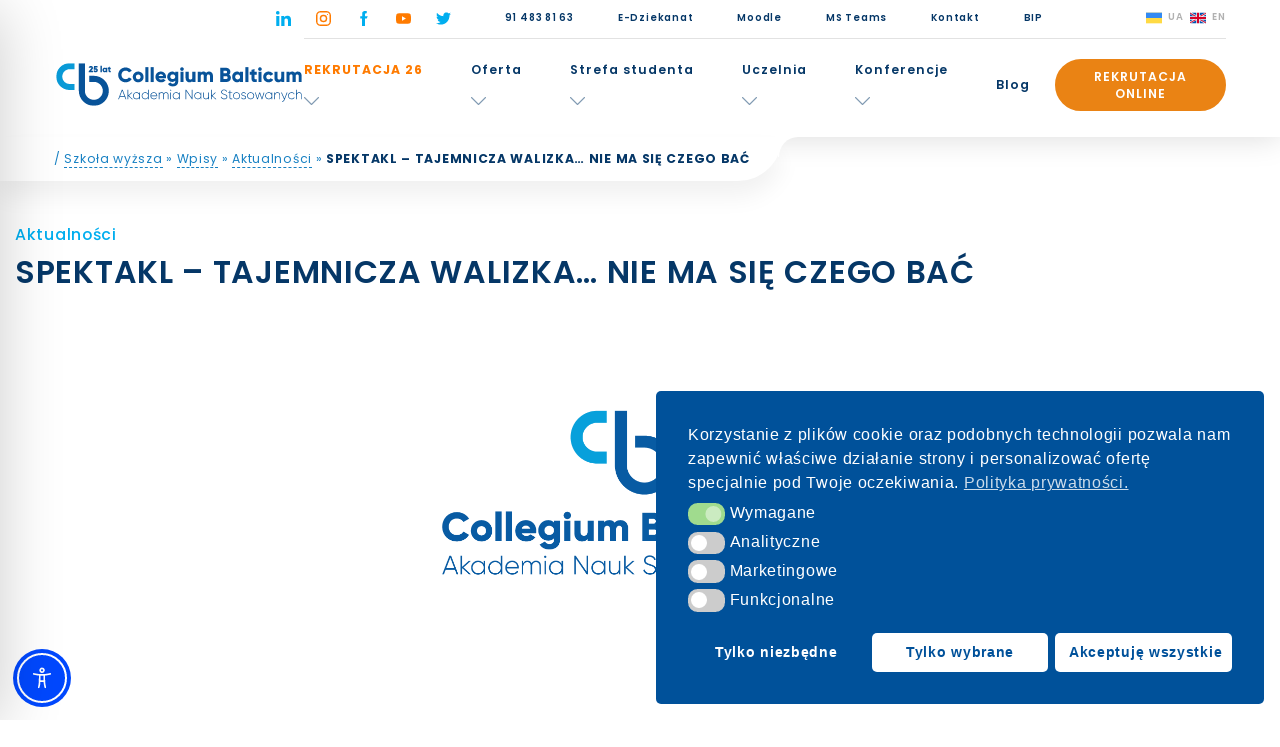

--- FILE ---
content_type: text/css
request_url: https://www.cb.szczecin.pl/wp-content/themes/collegium_balticum/assets/styles/css/style.css?ver=6.9
body_size: 15972
content:
html, body, div, span, applet, object, iframe,
h1, h2, h3, h4, h5, h6, p, blockquote, pre,
a, abbr, acronym, address, big, cite, code,
del, dfn, em, img, ins, kbd, q, s, samp,
small, strike, strong, sub, sup, tt, var,
b, u, i, center,
dl, dt, dd, ol, ul, li,
fieldset, form, label, legend,
table, caption, tbody, tfoot, thead, tr, th, td,
article, aside, canvas, details, embed,
figure, figcaption, footer, header, hgroup,
menu, nav, output, ruby, section, summary,
time, mark, audio, video {
  margin: 0;
  padding: 0;
  border: 0;
  vertical-align: baseline;
}

/* HTML5 display-role reset for older browsers */
article, aside, details, figcaption, figure,
footer, header, hgroup, menu, nav, section {
  display: block;
}

ol, ul {
  list-style: none;
}

blockquote, q {
  quotes: none;
}

blockquote:before, blockquote:after,
q:before, q:after {
  content: "";
  content: none;
}

table {
  border-collapse: collapse;
  border-spacing: 0;
}

*, *::after, *::before {
  -moz-box-sizing: border-box;
  -webkit-box-sizing: border-box;
  box-sizing: border-box;
}

body, html {
  width: 100%;
  height: 100%;
  font-size: 16px;
  line-height: 31px;
  font-weight: 400;
  color: #222222;
  font-family: "Poppins", sans-serif;
  letter-spacing: 0.05em;
}
@media (max-width: 1920px) {
  body, html {
    font-size: 14px;
  }
}
@media (max-width: 576px) {
  body, html {
    font-size: 12px;
  }
}

a {
  color: #222222;
  text-decoration: none;
}

h1 {
  font-size: 4.125rem;
  line-height: 6.438rem;
  font-weight: 700;
  color: #FFFFFF;
}

h2 {
  font-size: 3.125rem;
  line-height: 3.438rem;
  font-weight: 700;
}
@media (max-width: 768px) {
  h2 {
    font-size: 24px;
    line-height: 32px;
  }
}

h3 {
  font-size: 1.8rem;
  line-height: 3.438rem;
  font-weight: 600;
}

h4 {
  font-size: 1.625rem;
  line-height: 2.563rem;
  font-weight: 600;
}

h5 {
  font-size: 1.375rem;
  line-height: 1.938rem;
  font-weight: 600;
}

h6 {
  font-size: 1.25rem;
  line-height: 1.938rem;
  font-weight: 500;
}

main {
  padding-top: 242px;
}
@media (max-height: 900px) {
  main {
    padding-top: 181px;
  }
}
@media (max-width: 992px) and (max-height: 900px) {
  main {
    padding-top: 112px;
  }
}
@media (max-width: 992px) {
  main {
    padding-top: 112px;
  }
}
main.home {
  padding-top: 206px;
}
@media (max-height: 900px) {
  main.home {
    padding-top: 137px;
  }
}
@media (max-width: 992px) {
  main.home {
    padding-top: 133px;
  }
}
@media (max-width: 992px) and (max-height: 900px) {
  main.home {
    padding-top: 111px;
  }
}

.container {
  max-width: 1395px;
  width: 100%;
  margin: auto;
  padding: 0 15px;
}

.container.width-2 {
  max-width: 1150px;
  width: 100%;
  margin: auto;
  padding: 0 15px;
}

.container.width-3 {
  max-width: 1670px;
  width: 100%;
  margin: auto;
  padding: 0 15px;
}

body.stop {
  overflow: hidden;
}

.tos-wrapper.tos-fixed {
  z-index: 99999;
}

.m-auto {
  margin: auto;
}

.block-with-map iframe {
  width: 100%;
  height: 100%;
  border-radius: 20px;
}

body.pojo-a11y-resize-font-130 a {
  font-size: 130% !important;
}

body.pojo-a11y-resize-font-140 a {
  font-size: 140% !important;
}

body.pojo-a11y-resize-font-150 a {
  font-size: 150% !important;
}

body.pojo-a11y-resize-font-160 a {
  font-size: 160% !important;
}

body.pojo-a11y-resize-font-170 a {
  font-size: 170% !important;
}

body.pojo-a11y-resize-font-180 a {
  font-size: 180% !important;
}

body.pojo-a11y-resize-font-190 a {
  font-size: 190% !important;
}

body.pojo-a11y-resize-font-200 a {
  font-size: 200% !important;
}

.pagination .nav-links .prev,
.pagination .nav-links .next,
.default-button {
  font-size: 0.875rem;
  line-height: 1.25rem;
  font-weight: 600;
  display: flex;
  justify-content: center;
  align-items: center;
  flex-direction: row;
  -webkit-transition: all 0.3s ease-in-out;
  -moz-transition: all 0.3s ease-in-out;
  -o-transition: all 0.3s ease-in-out;
  transition: all 0.3s ease-in-out;
  letter-spacing: 0.08em;
  color: #00AEEF;
  border: 3px solid #00AEEF;
  border-radius: 50px;
  padding: 0 48px;
  height: 66px;
  white-space: nowrap;
  font-family: "Poppins", sans-serif;
  cursor: pointer;
}
.pagination .nav-links .prev:hover,
.pagination .nav-links .next:hover,
.default-button:hover {
  background-color: #00AEEF;
  color: #fff;
}

.pagination .nav-links .prev,
.pagination .nav-links .next {
  color: #fff;
  border: 3px solid #FF7B00;
  background-color: #FF7B00;
}
.pagination .nav-links .prev:hover,
.pagination .nav-links .next:hover {
  background-color: transparent;
  color: #FF7B00;
}

.default-button.white {
  background-color: #fff;
  border: 3px solid #fff;
  color: #00AEEF;
}
.default-button.white:hover {
  background-color: #00AEEF;
  border: 3px solid #00AEEF;
  color: #fff;
}

.default-button.orange {
  background-color: #ea8314;
  border: 3px solid #ea8314;
  color: #fff;
}
.default-button.orange:hover {
  background-color: transparent;
  border: 3px solid #FF7B00;
  color: #FF7B00;
}

.default-button.white.transparent {
  background-color: transparent;
  border: 3px solid #fff;
  color: #fff;
}

.default-button.tag {
  position: relative;
}
.default-button.tag span {
  font-size: 0.75rem;
  line-height: 1.313rem;
  font-weight: 500;
  position: absolute;
  top: -13px;
  left: -17px;
  background-color: #FF7B00;
  color: #fff;
  padding: 2px 28px;
  border-radius: 12px;
}
@media (max-width: 576px) {
  .default-button.tag span {
    left: -5px;
  }
}

.default-button.bigger {
  padding: 0 66px;
}

.default-button.line {
  position: relative;
}
.default-button.line::after {
  -webkit-transition: all 0.3s ease-in-out;
  -moz-transition: all 0.3s ease-in-out;
  -o-transition: all 0.3s ease-in-out;
  transition: all 0.3s ease-in-out;
  content: "";
  display: block;
  width: 77px;
  height: 1px;
  background-color: #00AEEF;
  position: absolute;
  top: 0;
  bottom: 0;
  right: -117px;
  margin: auto;
}
@media (max-width: 576px) {
  .default-button.line::after {
    display: none;
  }
}
.default-button.line:hover::after {
  background-color: #00AEEF;
  right: -127px;
}
.default-button.line.left::after {
  left: -117px;
  right: unset;
}

.default-button.white.line {
  position: relative;
}
.default-button.white.line::after {
  background-color: #fff;
}
.default-button.white.line:hover::after {
  background-color: #00AEEF;
}

.default-button.orange.line {
  position: relative;
}
.default-button.orange.line::after {
  background-color: #FF7B00;
}
.default-button.orange.line:hover::after {
  background-color: #FF7B00;
}

.social-box a {
  width: 15px;
  height: 15px;
  display: block;
  background-size: contain;
  background-position: center;
  background-repeat: no-repeat;
  border: none;
}
.social-box a:hover {
  border: none;
}
.social-box .fb {
  background-image: url("../../images/icon_fb.svg");
}
.social-box .ig {
  background-image: url("../../images/icon_ig.svg");
}
.social-box .in {
  background-image: url("../../images/icon_in.svg");
}
.social-box .tw {
  background-image: url("../../images/twitter.svg");
}
.social-box .yt {
  background-image: url("../../images/youtube.svg");
}

.social-box.v1 {
  display: flex;
  margin-right: 4.167vw;
}
.social-box.v1 .ig,
.social-box.v1 .yt {
  margin: 0 25px;
}

.social-box.v2 {
  margin-left: 24px;
  position: sticky;
  top: 230px;
}
.social-box.v2 .a2a_kit {
  display: flex;
  flex-direction: column;
}
@media (max-width: 768px) {
  .social-box.v2 .a2a_kit {
    flex-direction: row;
    align-items: center;
  }
}
.social-box.v2 a {
  width: 23px;
  height: 30px;
}
.social-box.v2 a span {
  display: none;
}
.social-box.v2 .in {
  height: 23px;
  margin-bottom: 50px;
}

.section-title h5 {
  letter-spacing: 0.05em;
  color: #053767;
}
.section-title h5::before {
  display: none;
}
.section-title h2 {
  letter-spacing: 0.05em;
  color: #053767;
  font-size: 2.375rem;
  line-height: 2.375rem;
}
.section-title h2::before {
  display: none;
}

.more {
  -webkit-transition: all 0.3s ease-in-out;
  -moz-transition: all 0.3s ease-in-out;
  -o-transition: all 0.3s ease-in-out;
  transition: all 0.3s ease-in-out;
  font-size: 0.875rem;
  line-height: 1.25rem;
  font-weight: 500;
  color: #00AEEF;
  padding-right: 68px;
  position: relative;
  display: block;
}
.more::after {
  -webkit-transition: all 0.3s ease-in-out;
  -moz-transition: all 0.3s ease-in-out;
  -o-transition: all 0.3s ease-in-out;
  transition: all 0.3s ease-in-out;
  content: "";
  display: block;
  width: 51px;
  height: 1px;
  background-color: #00AEEF;
  position: absolute;
  top: 0;
  bottom: 0;
  margin: auto;
  right: 0;
}

.more.orange {
  color: #FF7B00;
}
.more.orange::after {
  background-color: #FF7B00;
}

.special-box {
  padding: 38px 125px 32px 62px;
  background-color: #fff;
  border-radius: 10px;
  position: absolute;
  bottom: -28px;
  right: -16px;
  box-shadow: 0 10px 40px 0 rgba(0, 0, 0, 0.15);
  max-width: 552px;
}
.special-box .tag {
  font-size: 0.625rem;
  line-height: 1.188rem;
  font-weight: 800;
  font-weight: 500;
  color: #00AEEF;
  opacity: 0.44;
}
.special-box .more {
  -webkit-transition: all 0.3s ease-in-out;
  -moz-transition: all 0.3s ease-in-out;
  -o-transition: all 0.3s ease-in-out;
  transition: all 0.3s ease-in-out;
  position: absolute;
  top: 0;
  bottom: 0;
  margin: auto;
  height: 1.938rem;
  right: 10px;
  font-size: 1.125rem;
  line-height: 1.938rem;
  font-weight: 500;
}
.special-box .more::after {
  -webkit-transition: all 0.3s ease-in-out;
  -moz-transition: all 0.3s ease-in-out;
  -o-transition: all 0.3s ease-in-out;
  transition: all 0.3s ease-in-out;
  width: 40px;
}
.special-box h5 {
  max-width: 358px;
}
.special-box:hover .more {
  color: #053767;
}
.special-box:hover .more::after {
  right: 10px;
  background-color: #053767;
}

.numbers {
  padding-right: 4.167vw;
  border-right: 1px solid rgba(112, 112, 112, 0.6);
}
@media (max-width: 768px) {
  .numbers {
    border: none;
    margin-bottom: 20px;
    padding-right: 0;
  }
}
.numbers h4 {
  margin-bottom: 50px;
  color: #053767;
  font-weight: 800;
}
@media (max-width: 768px) {
  .numbers h4 {
    margin-bottom: 10px;
  }
}
.numbers .box h3 {
  color: #004F9A;
  font-weight: 800;
  margin-top: 15px;
}
.numbers .box h3:first-child {
  margin-top: 0;
}
.numbers .box p {
  font-size: 0.8125rem;
  line-height: 2.063rem;
  font-weight: 600;
  opacity: 0.6;
  white-space: nowrap;
}

form .default-input {
  font-size: 0.8125rem;
  line-height: 2.063rem;
  font-weight: 600;
  height: 64px;
  border-radius: 5px;
  border: 3px solid #00AEEF;
  padding: 0 37px;
  font-family: "Poppins", sans-serif;
  width: 100%;
  cursor: pointer;
  outline: none;
}
form .default-input::placeholder {
  opacity: 1;
}
form textarea.default-input {
  height: 182px;
  padding: 23px 37px;
}
form select::-ms-expand {
  display: none;
}
form select {
  -moz-appearance: none;
  -webkit-appearance: none;
}
form .select {
  position: relative;
}
form .select::after {
  content: "";
  display: block;
  width: 15px;
  height: 8px;
  background-image: url("../../images/icon_arrow_down.svg");
  background-size: cover;
  background-position: center;
  position: absolute;
  top: 30px;
  margin: auto;
  right: 31px;
}
form .form-group.two-elements {
  display: flex;
  margin-bottom: 16px;
}
@media (max-width: 768px) {
  form .form-group.two-elements {
    flex-direction: column;
    margin-bottom: 0;
  }
}
form .form-group.two-elements .default-input {
  width: 100%;
}
form .form-group.two-elements .wpcf7-form-control-wrap,
form .form-group.two-elements .select {
  width: calc(50% - 8px);
}
@media (max-width: 768px) {
  form .form-group.two-elements .wpcf7-form-control-wrap,
form .form-group.two-elements .select {
    width: 100%;
  }
}
form .form-group.two-elements .wpcf7-form-control-wrap:first-child,
form .form-group.two-elements .select:first-child {
  margin-right: 16px;
}
@media (max-width: 768px) {
  form .form-group.two-elements .wpcf7-form-control-wrap:first-child,
form .form-group.two-elements .select:first-child {
    margin-right: 0;
  }
}
@media (max-width: 768px) {
  form .form-group.two-elements .default-input {
    margin-bottom: 16px;
  }
}
form .form-group.two-elements .select .default-input {
  width: 100%;
}
form .form-group.margin-bottom {
  margin-bottom: 66px;
}
@media (max-width: 768px) {
  form .form-group.margin-bottom {
    margin-bottom: 16px;
  }
}
form .form-group.acceptance {
  margin: 50px 0 0;
  display: flex;
  align-items: flex-start;
}
@media (max-width: 768px) {
  form .form-group.acceptance {
    margin: 20px 0 0;
  }
}
form .form-group.acceptance p {
  font-size: 0.75rem;
  line-height: 1.313rem;
  font-weight: 500;
  line-height: 1.563rem;
  opacity: 0.57;
}
form .form-group.acceptance input {
  width: 25px;
  height: 25px;
  display: block;
  border-radius: 5px;
  margin-right: 25px;
}
form .default-button {
  margin-top: 4.63vh;
  background-color: #fff;
}
@media (max-width: 768px) {
  form .default-button {
    margin-top: 30px;
  }
}
form .default-button:hover {
  background-color: #00AEEF;
}

.form-questions--container button {
  font-size: 0.875rem;
  line-height: 1.25rem;
  font-weight: 600;
  display: flex;
  justify-content: center;
  align-items: center;
  flex-direction: row;
  -webkit-transition: all 0.3s ease-in-out;
  -moz-transition: all 0.3s ease-in-out;
  -o-transition: all 0.3s ease-in-out;
  transition: all 0.3s ease-in-out;
  letter-spacing: 0.08em;
  color: #00AEEF;
  border: 3px solid #00AEEF;
  border-radius: 50px;
  padding: 0 48px;
  height: 66px;
  white-space: nowrap;
  font-family: "Poppins", sans-serif;
  background-color: #fff;
}
.form-questions--container button:hover {
  background-color: #00AEEF;
  color: #fff;
}
.form-questions--container .form-questions--action {
  display: flex;
  justify-content: space-between;
}
.form-questions--container .form-questions--action button {
  width: 100%;
  max-width: 150px;
  height: 50px;
  padding: 0;
}

.tag-list {
  display: flex;
  flex-wrap: wrap;
}
.tag-list li {
  margin-bottom: 10px;
}
.tag-list li a {
  font-size: 0.875rem;
  line-height: 1.25rem;
  font-weight: 400;
  border-radius: 4px;
  padding: 0 20px;
  line-height: 28px;
  margin: 0 5px;
  transition: all 0.4s linear;
  display: block;
  color: #adbac5;
}
.tag-list li a:hover {
  box-shadow: 0 0px 0px 0 rgba(12, 118, 142, 0.2);
  background-color: #edf9ff;
  color: #FF7B00;
}

@media (max-width: 576px) {
  .tags.page {
    display: none;
  }
}
.tags.page a {
  pointer-events: none;
}

.custom-cookies {
  bottom: 0;
  position: fixed;
  display: none;
  background: #fff;
  width: 80%;
  padding: 20px 50px 10px 50px;
  left: 0;
  right: 0;
  z-index: 99999;
  margin: auto;
  box-shadow: 0 0 30px 0 rgba(0, 0, 0, 0.15);
  border-radius: 50px 50px 0 0;
  text-align: center;
}
.custom-cookies p {
  font-size: 0.875rem;
  line-height: 1.25rem;
  font-weight: 600;
  color: #053767;
}
.custom-cookies p a {
  border-bottom: 1px dashed #1881c3;
  color: #1881c3;
}
.custom-cookies p a:hover {
  border-bottom: 1px solid #FF7B00;
  color: #FF7B00;
}
.custom-cookies .close_button {
  display: flex;
  justify-content: center;
  align-items: center;
  flex-direction: row;
  -webkit-transition: all 0.3s ease-in-out;
  -moz-transition: all 0.3s ease-in-out;
  -o-transition: all 0.3s ease-in-out;
  transition: all 0.3s ease-in-out;
  width: 40px;
  height: 40px;
  border-radius: 20px;
  position: absolute;
  top: -30px;
  right: -30px;
  background-color: #fff;
  z-index: 99;
  box-shadow: 0 0 30px 0 rgba(0, 0, 0, 0.15);
}
.custom-cookies .close_button::before, .custom-cookies .close_button::after {
  content: "";
  display: block;
  width: 20px;
  height: 3px;
  background-color: #053767;
  position: absolute;
}
.custom-cookies .close_button::before {
  transform: rotate(45deg);
}
.custom-cookies .close_button::after {
  transform: rotate(-45deg);
}

header {
  -webkit-transition: all 0.3s ease-in-out;
  -moz-transition: all 0.3s ease-in-out;
  -o-transition: all 0.3s ease-in-out;
  transition: all 0.3s ease-in-out;
  position: fixed;
  left: 0;
  right: 0;
  z-index: 9999;
  background-color: #fff;
  box-shadow: 0 0 30px 0 rgba(0, 0, 0, 0.15);
}
header .header-content {
  max-width: 1916px;
  width: 100%;
  margin: auto;
  padding: 0 54px;
  position: relative;
}
@media (max-width: 1220px) {
  header .header-content {
    padding: 0 15px;
  }
  header .header-content::before {
    display: block;
    content: "";
    width: 100%;
    height: 100%;
    background-color: #fff;
    position: absolute;
    top: 0;
    z-index: 9999;
    left: 0;
  }
}
header .header-content .top {
  -webkit-transition: all 0.3s ease-in-out;
  -moz-transition: all 0.3s ease-in-out;
  -o-transition: all 0.3s ease-in-out;
  transition: all 0.3s ease-in-out;
  display: flex;
  justify-content: flex-end;
  align-items: center;
  flex-direction: row;
  padding: 22px 0 20px;
  position: relative;
  z-index: 9999;
}
header .header-content .top .menu {
  margin-right: 3.75vw;
}
@media (min-width: 1920px) {
  header .header-content .top .menu {
    margin-right: 72px;
  }
}
@media (max-width: 992px) {
  header .header-content .top .menu {
    display: none;
  }
}
header .header-content .top .menu ul {
  display: flex;
  justify-content: center;
  align-items: center;
  flex-direction: row;
}
header .header-content .top .menu ul li a {
  -webkit-transition: all 0.3s ease-in-out;
  -moz-transition: all 0.3s ease-in-out;
  -o-transition: all 0.3s ease-in-out;
  transition: all 0.3s ease-in-out;
  font-size: 0.6875rem;
  line-height: 1rem;
  font-weight: 600;
  letter-spacing: 0.08em;
  display: block;
  color: #053767;
  padding: 0 22px;
}
header .header-content .top .menu ul li a:hover {
  text-decoration: underline;
}
header .header-content .top .menu ul li:first-child a {
  padding-left: 0;
}
header .header-content .top .menu ul li:last-child a {
  padding-right: 0;
}
header .header-content .top .language {
  position: relative;
  height: 16px;
  cursor: pointer;
  display: flex;
}
header .header-content .top .language a {
  color: #B1B1B1;
  font-size: 0.6875rem;
  line-height: 1rem;
  font-weight: 600;
  letter-spacing: 0.08em;
  margin-left: 5px;
  padding-left: 24px;
  position: relative;
}
header .header-content .top .language a img {
  position: absolute;
  left: 0;
  top: 0;
  bottom: 0;
  margin: auto;
  max-width: 20px;
}
header .header-content .bottom {
  display: flex;
  justify-content: space-between;
  align-items: center;
  flex-direction: row;
  -webkit-transition: all 0.3s ease-in-out;
  -moz-transition: all 0.3s ease-in-out;
  -o-transition: all 0.3s ease-in-out;
  transition: all 0.3s ease-in-out;
  padding: 0 0 41px;
}
header .header-content .bottom .logo {
  -webkit-transition: all 0.3s ease-in-out;
  -moz-transition: all 0.3s ease-in-out;
  -o-transition: all 0.3s ease-in-out;
  transition: all 0.3s ease-in-out;
  width: 100%;
  max-width: 308px;
  height: 66px;
  margin-top: 33px;
  z-index: 9999;
  #padding-left: 66px;
  #background-image: url("../../images/orzel.png");
  background-position: center left;
  background-size: 55px;
  background-repeat: no-repeat;
}
@media (max-width: 1300px) {
  header .header-content .bottom .logo {
    #padding-left: 50px;
    max-width: 250px;
    background-size: 48px;
  }
}
@media (max-width: 576px) {
  header .header-content .bottom .logo {
    max-width: 160px;
    #padding-left: 38px;
    background-size: 30px;
  }
}
header .header-content .bottom .logo img {
  width: 100%;
  height: 100%;
  object-fit: contain;
}
header .header-content .bottom .main-menu.overflow {
  overflow-y: scroll;
}
header .header-content .bottom .main-menu {
  -webkit-transition: all 0.3s ease-in-out;
  -moz-transition: all 0.3s ease-in-out;
  -o-transition: all 0.3s ease-in-out;
  transition: all 0.3s ease-in-out;
  display: flex;
  justify-content: center;
  align-items: center;
  flex-direction: row;
  padding-top: 33px;
  border-top: 1px solid rgba(112, 112, 112, 0.2);
}
@media (max-width: 1220px) {
  header .header-content .bottom .main-menu {
    position: absolute;
    top: 0;
    left: 0;
    width: 100vw;
    height: 100vh;
    background-color: white;
    flex-direction: column;
    z-index: 999;
    transform: translateY(200vh);
    opacity: 1;
    justify-content: flex-start;
    padding-top: 200px;
  }
}
@media (max-width: 576px) {
  header .header-content .bottom .main-menu {
    padding-top: 130px;
  }
}
header .header-content .bottom .main-menu ul {
  display: flex;
  align-items: center;
}
@media (max-width: 1220px) {
  header .header-content .bottom .main-menu ul {
    flex-direction: column;
    padding: 0 0 50px;
  }
}
header .header-content .bottom .main-menu ul li {
  padding: 0 1.458vw;
  -webkit-transition: all 0.3s ease-in-out;
  -moz-transition: all 0.3s ease-in-out;
  -o-transition: all 0.3s ease-in-out;
  transition: all 0.3s ease-in-out;
}
@media (min-width: 1920px) {
  header .header-content .bottom .main-menu ul li {
    padding: 0 28px;
  }
}
@media (max-width: 1450px) {
  header .header-content .bottom .main-menu ul li {
    padding: 0 0.73vw;
  }
}
@media (max-width: 1220px) {
  header .header-content .bottom .main-menu ul li {
    padding: 0;
  }
}
header .header-content .bottom .main-menu ul li:first-child {
  padding-left: 0;
}
@media (max-width: 1220px) {
  header .header-content .bottom .main-menu ul li:first-child {
    padding: 0;
  }
}
@media (max-width: 1220px) {
  header .header-content .bottom .main-menu ul li:last-child {
    padding: 0 30px;
  }
}
header .header-content .bottom .main-menu ul li a {
  -webkit-transition: all 0.3s ease-in-out;
  -moz-transition: all 0.3s ease-in-out;
  -o-transition: all 0.3s ease-in-out;
  transition: all 0.3s ease-in-out;
  font-size: 0.9375rem;
  line-height: 1.938rem;
  font-weight: 600;
  letter-spacing: 0.08em;
  color: #053767;
  line-height: 60px;
  display: inline;
}
@media (max-width: 1450px) {
  header .header-content .bottom .main-menu ul li a {
    font-size: 0.875rem;
    line-height: 1.25rem;
    font-weight: 600;
    line-height: 60px;
  }
}
@media (max-width: 576px) {
  header .header-content .bottom .main-menu ul li a {
    height: 40px;
  }
}
@media (max-width: 1220px) {
  header .header-content .bottom .main-menu ul li a {
    font-size: 1.125rem;
    line-height: 1.938rem;
    font-weight: 600;
  }
}
header .header-content .bottom .main-menu ul li a:hover {
  color: #FF7B00;
}
header .header-content .bottom .main-menu ul li .sub-menu {
  -webkit-transition: all 0.3s ease-in-out;
  -moz-transition: all 0.3s ease-in-out;
  -o-transition: all 0.3s ease-in-out;
  transition: all 0.3s ease-in-out;
  visibility: hidden;
  opacity: 0;
  transform: translateY(-20px);
  position: absolute;
  background-color: #FFFCFC;
  border-radius: 10px;
  justify-content: space-between;
  flex-wrap: wrap;
  align-items: flex-start;
  z-index: 9999;
  left: -75px;
  padding: 15px;
  display: block;
  top: 60px;
  width: calc(100% + 150px);
}
@media (max-width: 1550px) {
  header .header-content .bottom .main-menu ul li .sub-menu {
    max-width: 1200px;
  }
}
@media (max-width: 1220px) {
  header .header-content .bottom .main-menu ul li .sub-menu {
    width: 100vw;
    top: 0;
    background-color: #f9f9f9;
    z-index: 99;
    display: none;
    visibility: visible;
    opacity: 1;
    text-align: center;
    padding: 0;
    transition: none;
    position: relative;
    transform: none;
  }
}
@media (max-width: 1220px) {
  header .header-content .bottom .main-menu ul li .sub-menu {
    left: 0;
  }
}
@media (max-width: 576px) {
  header .header-content .bottom .main-menu ul li .sub-menu {
    padding: 15px;
  }
}
header .header-content .bottom .main-menu ul li .sub-menu li {
  padding: 0;
  width: 100%;
  margin-right: 0;
}
@media (min-width: 1920px) {
  header .header-content .bottom .main-menu ul li .sub-menu li {
    width: 100%;
    margin-right: 0;
  }
}
@media (max-width: 1550px) {
  header .header-content .bottom .main-menu ul li .sub-menu li {
    width: 100%;
  }
}
@media (max-width: 1220px) {
  header .header-content .bottom .main-menu ul li .sub-menu li {
    width: 100%;
    margin: 0 0 50px;
  }
}
@media (max-width: 576px) {
  header .header-content .bottom .main-menu ul li .sub-menu li {
    margin: 0 0 20px;
  }
}
header .header-content .bottom .main-menu ul li .sub-menu li:nth-child(2n) {
  margin-right: 0;
}
header .header-content .bottom .main-menu ul li .sub-menu li a {
  padding: 0;
  line-height: unset;
  margin-bottom: 19px;
  display: inline;
}
@media (max-width: 768px) {
  header .header-content .bottom .main-menu ul li .sub-menu li a {
    justify-content: center;
  }
}
@media (max-width: 576px) {
  header .header-content .bottom .main-menu ul li .sub-menu li a {
    margin-bottom: 0;
  }
}
header .header-content .bottom .main-menu ul li .sub-menu li .sub-menu {
  position: relative;
  top: unset;
  display: block;
  padding: 0;
  display: none;
  transition: none;
  columns: 1;
  -webkit-columns: 1;
  -moz-columns: 1;
  max-width: 100%;
  left: 0;
}
@media (max-width: 1220px) {
  header .header-content .bottom .main-menu ul li .sub-menu li .sub-menu {
    width: 100%;
    left: unset;
    columns: 1;
    -webkit-columns: 1;
    -moz-columns: 1;
  }
}
header .header-content .bottom .main-menu ul li .sub-menu li .sub-menu li {
  width: 100%;
  margin: 0;
}
header .header-content .bottom .main-menu ul li .sub-menu li .sub-menu li a {
  -webkit-transition: all 0.3s ease-in-out;
  -moz-transition: all 0.3s ease-in-out;
  -o-transition: all 0.3s ease-in-out;
  transition: all 0.3s ease-in-out;
  font-size: 0.8125rem;
  line-height: 2.063rem;
  font-weight: 500;
  color: #231F20;
  margin: 0;
}
header .header-content .bottom .main-menu ul li .sub-menu li .sub-menu li a:hover {
  color: #053767;
}
header .header-content .bottom .main-menu ul li .sub-menu.active {
  visibility: visible;
  opacity: 1;
  transform: translateY(0);
}
header .header-content .bottom .main-menu ul li .sub-menu.active .sub-menu {
  visibility: visible;
  opacity: 1;
  transform: translateY(0);
}
header .header-content .bottom .main-menu ul li .down_arrow {
  display: none;
  width: 15px;
  height: 8px;
  position: relative;
}
header .header-content .bottom .main-menu ul li .down_arrow::before {
  -webkit-transition: all 0.3s ease-in-out;
  -moz-transition: all 0.3s ease-in-out;
  -o-transition: all 0.3s ease-in-out;
  transition: all 0.3s ease-in-out;
  background-size: cover;
  background-position: center;
  background-repeat: no-repeat;
  content: "";
  display: block;
  width: 15px;
  height: 8px;
  background-image: url("../../images/icon_arrow_down_orange.svg");
  opacity: 0;
  position: absolute;
  top: 0;
  left: 0;
}
header .header-content .bottom .main-menu ul li .down_arrow::after {
  -webkit-transition: all 0.3s ease-in-out;
  -moz-transition: all 0.3s ease-in-out;
  -o-transition: all 0.3s ease-in-out;
  transition: all 0.3s ease-in-out;
  background-size: cover;
  background-position: center;
  background-repeat: no-repeat;
  content: "";
  display: block;
  width: 15px;
  height: 8px;
  background-image: url("../../images/icon_arrow_down.svg");
  position: absolute;
  top: 0;
  left: 0;
}
header .header-content .bottom .main-menu ul li .down_arrow.active {
  transform: rotate3d(1, 0, 0, 180deg);
}
header .header-content .bottom .main-menu ul li .down_arrow.active::before {
  opacity: 1;
}
header .header-content .bottom .main-menu ul li .down_arrow.active::after {
  opacity: 0;
}
header .header-content .bottom .main-menu ul li.orange a {
  color: #FF7B00;
  font-weight: 800;
  text-transform: uppercase;
}
header .header-content .bottom .main-menu ul li.orange.default-button a {
  color: #fff;
  font-weight: 600;
  text-transform: unset;
}
header .header-content .bottom .main-menu ul li.orange.default-button a:hover {
  color: #FF7B00;
}
header .header-content .bottom .main-menu ul li.mobileOnly {
  display: none;
}
@media (max-width: 1220px) {
  header .header-content .bottom .main-menu ul li.mobileOnly {
    display: block;
  }
}
header .header-content .bottom .main-menu ul li.menu-item-has-children {
  border-top-left-radius: 10px;
  border-top-right-radius: 10px;
  position: relative;
}
@media (max-width: 1220px) {
  header .header-content .bottom .main-menu ul li.menu-item-has-children {
    position: relative;
    text-align: center;
  }
}
@media (min-width: 1220px) {
  header .header-content .bottom .main-menu ul li.menu-item-has-children:hover {
    background-color: #f9f9f9;
  }
}
@media (min-width: 1220px) and (max-width: 1220px) {
  header .header-content .bottom .main-menu ul li.menu-item-has-children:hover {
    background-color: #fff;
  }
}
@media (min-width: 1220px) {
  header .header-content .bottom .main-menu ul li.menu-item-has-children:hover .down_arrow {
    transform: rotate3d(1, 0, 0, 180deg);
    background-image: url("../../images/icon_arrow_down_orange.svg");
  }
}
@media (min-width: 1220px) {
  header .header-content .bottom .main-menu ul li.menu-item-has-children:hover .sub-menu {
    visibility: visible;
    opacity: 1;
    transform: translateY(0);
  }
  header .header-content .bottom .main-menu ul li.menu-item-has-children:hover .sub-menu li .sub-menu {
    display: none;
    opacity: 0;
  }
  header .header-content .bottom .main-menu ul li.menu-item-has-children:hover .sub-menu li .down_arrow {
    transform: none;
    background-image: url("../../images/icon_arrow_down.svg");
  }
}
header .header-content .bottom .main-menu ul li.menu-item-has-children a {
  padding: 0 15px 0 0;
}
@media (max-width: 1220px) {
  header .header-content .bottom .main-menu ul li.menu-item-has-children a {
    margin-left: 30px;
  }
}
header .header-content .bottom .main-menu ul li.menu-item-has-children .down_arrow {
  display: inline-block;
}
header .header-content .bottom .main-menu ul li.menu-item-has-children .sub-menu a {
  margin: 0;
}
header .header-content .bottom .main-menu ul li.menu-item-has-children .sub-menu .down_arrow {
  display: none;
}
header .header-content .bottom .main-menu ul li.menu-item-has-children .sub-menu li {
  margin-bottom: 10px;
}
header .header-content .bottom .main-menu ul li.menu-item-has-children .sub-menu li.menu-item-has-children {
  display: block;
  margin-bottom: 10px;
}
@media (max-width: 1220px) {
  header .header-content .bottom .main-menu ul li.menu-item-has-children .sub-menu li.menu-item-has-children a {
    margin-left: 30px;
  }
}
header .header-content .bottom .main-menu ul li.menu-item-has-children .sub-menu li.menu-item-has-children .down_arrow {
  display: inline-block;
  padding: 0;
  height: 8px;
  width: 15px;
  background-size: 15px;
  margin-left: 10px;
}
header .header-content .bottom .main-menu ul li.menu-item-has-children .sub-menu li.menu-item-has-children .down_arrow.active {
  transform: rotate3d(1, 0, 0, 180deg);
  background-image: url("../../images/icon_arrow_down_orange.svg");
}
header .header-content .bottom .main-menu ul li.menu-item-has-children .sub-menu li.menu-item-has-children .sub-menu {
  transition: opacity 500ms;
}
header .header-content .bottom .main-menu ul li.menu-item-has-children .sub-menu li.menu-item-has-children .sub-menu.show {
  opacity: 1;
}
header .header-content .bottom .main-menu ul li.menu-item-has-children .sub-menu li.menu-item-has-children .sub-menu .down_arrow {
  display: none;
}
header .header-content .bottom .main-menu ul li.menu-item-has-children .sub-menu li.menu-item-has-children .sub-menu a {
  margin: 0;
}
header .header-content .bottom .main-menu ul li.menu-item-has-children.active {
  background-color: #f9f9f9;
}
header .header-content .bottom .main-menu ul li.strong a {
  font-weight: 800;
}
header .header-content .bottom .main-menu .default-button {
  margin-left: 1.042vw;
  padding: 0 36px;
  height: 52px;
}
header .header-content .bottom .main-menu .default-button a {
  color: #fff;
  display: flex;
}
@media (max-width: 576px) {
  header .header-content .bottom .main-menu .default-button a {
    height: unset;
  }
}
@media (min-width: 1920px) {
  header .header-content .bottom .main-menu .default-button {
    margin-left: 48px;
  }
}
@media (max-width: 1320px) {
  header .header-content .bottom .main-menu .default-button {
    margin-left: 1.25vw;
  }
}
@media (max-width: 1220px) {
  header .header-content .bottom .main-menu .default-button {
    margin: 20px 0 0 0;
  }
}
@media (max-width: 576px) {
  header .header-content .bottom .main-menu .default-button {
    height: 50px;
    padding: 0 30px;
  }
}
header .header-content .bottom .main-menu .default-button:hover {
  color: #FF7B00;
}
header .header-content .bottom .main-menu.active {
  transform: translateY(0);
  opacity: 1;
}
header .header-content .bottom .hamburger {
  display: none;
  padding: 0;
  outline: none;
  z-index: 9999;
  justify-content: center;
  align-items: center;
  width: 26px;
  height: 18px;
  margin-top: 33px;
}
@media (max-width: 1220px) {
  header .header-content .bottom .hamburger {
    display: flex;
  }
}
@media (max-width: 576px) {
  header .header-content .bottom .hamburger {
    margin-top: 15px;
  }
}
header .header-content .bottom .hamburger:hover {
  opacity: 1;
}
header .header-content .bottom .hamburger .hamburger-box {
  width: 26px;
  height: 18px;
}
header .header-content .bottom .hamburger .hamburger-box .hamburger-inner {
  -webkit-transition: all 0.3s ease-in-out;
  -moz-transition: all 0.3s ease-in-out;
  -o-transition: all 0.3s ease-in-out;
  transition: all 0.3s ease-in-out;
  width: 26px;
  height: 2px;
  background-color: #222;
  border-radius: 0;
  border-radius: 2px;
}
header .header-content .bottom .hamburger .hamburger-box .hamburger-inner::before {
  -webkit-transition: all 0.3s ease-in-out;
  -moz-transition: all 0.3s ease-in-out;
  -o-transition: all 0.3s ease-in-out;
  transition: all 0.3s ease-in-out;
  top: -8px;
  width: 26px;
  height: 2px;
  background-color: #222;
  border-radius: 0;
  border-radius: 2px;
}
header .header-content .bottom .hamburger .hamburger-box .hamburger-inner::after {
  -webkit-transition: all 0.3s ease-in-out;
  -moz-transition: all 0.3s ease-in-out;
  -o-transition: all 0.3s ease-in-out;
  transition: all 0.3s ease-in-out;
  top: 8px;
  width: 26px;
  height: 2px;
  background-color: #222;
  border-radius: 0;
  border-radius: 2px;
}
header .header-content .bottom .hamburger.is-active .hamburger-box .hamburger-inner {
  transform: translate3d(0, 0, 0) rotate(45deg);
}
header .header-content .bottom .hamburger.is-active .hamburger-box .hamburger-inner::after {
  transform: translate3d(0, -8px, 0) rotate(-90deg);
}

.breadcrumbs {
  font-size: 0.875rem;
  line-height: 1.25rem;
  font-weight: 400;
  position: absolute;
  background: white;
  color: #1881c3;
  padding: 15px 32px 15px calc(((100vw - 1916px) / 2) + 54px );
  display: inline-block;
  border-bottom-right-radius: 50px;
  box-shadow: 0 15px 24px 0 rgba(0, 0, 0, 0.06);
}
@media (max-width: 1916px) {
  .breadcrumbs {
    padding: 15px 32px 15px 54px;
  }
}
@media (max-width: 1220px) {
  .breadcrumbs {
    padding: 15px 32px 15px 15px;
  }
}
@media (max-width: 992px) {
  .breadcrumbs {
    display: none;
  }
}
.breadcrumbs p {
  line-height: 14px;
}
.breadcrumbs a {
  -webkit-transition: all 0.3s ease-in-out;
  -moz-transition: all 0.3s ease-in-out;
  -o-transition: all 0.3s ease-in-out;
  transition: all 0.3s ease-in-out;
  color: #1881c3;
  border-bottom: 1px dashed #1881c3;
}
.breadcrumbs a:hover {
  border-bottom: 1px solid #FF7B00;
  color: #FF7B00;
}
.breadcrumbs .breadcrumb_last {
  color: #053767;
}
.breadcrumbs .square {
  display: block;
  width: 20px;
  height: 20px;
  position: absolute;
  top: 0;
  right: -16px;
  overflow: hidden;
}
.breadcrumbs .square::before {
  content: "";
  display: block;
  width: 60px;
  height: 60px;
  border-top: 10px solid #fff;
  border-left: 11px solid #fff;
  border-radius: 50px;
  position: absolute;
  top: -10px;
  left: -10px;
}

header.homepage {
  box-shadow: none;
}

header.homepage.out {
  box-shadow: 0 0 30px 0 rgba(0, 0, 0, 0.15);
}

header.out .header-content .top {
  padding: 10px 0;
}
header.out .header-content .bottom {
  padding: 0 0 20px;
}
@media (max-width: 992px) {
  header.out .header-content .bottom {
    padding: 0 0 10px;
  }
}
header.out .header-content .bottom .logo {
  margin-top: 15px;
}
@media (max-width: 992px) {
  header.out .header-content .bottom .logo {
    margin-top: 0;
  }
}
header.out .header-content .bottom .main-menu {
  padding-top: 15px;
}
@media (max-width: 1220px) {
  header.out .header-content .bottom .main-menu {
    padding-top: 200px;
  }
}
@media (max-width: 576px) {
  header.out .header-content .bottom .main-menu {
    padding-top: 112px;
  }
}
header.out .header-content .bottom .main-menu ul li.menu-item-has-children .sub-menu .sub-menu {
  top: 0;
}

@media (max-width: 576px) {
  header .header-content .top {
    padding: 10px 0;
  }
  header .header-content .bottom {
    padding: 0 0 20px;
  }
  header .header-content .bottom .logo {
    margin-top: 15px;
  }
}
@media (max-height: 900px) {
  header .header-content .top {
    padding: 10px 0;
  }
  header .header-content .bottom {
    padding: 0 0 20px;
  }
  header .header-content .bottom .logo {
    margin-top: 15px;
  }
  header .header-content .bottom .main-menu {
    padding-top: 15px;
  }
}
@media (max-width: 992px) {
  header .header-content .bottom {
    padding: 0 0 10px;
  }
  header .header-content .bottom .logo {
    margin-top: 0;
  }
  header .header-content .bottom .hamburger {
    margin: 0;
  }
}
@media (max-width: 1220px) {
  header .header-content .bottom .main-menu {
    padding-top: 112px;
    overflow: scroll;
    -ms-overflow-style: none;
    /* IE and Edge */
    scrollbar-width: none;
    /* Firefox */
  }
  header .header-content .bottom .main-menu::-webkit-scrollbar {
    display: none;
  }
}

.starter {
  -webkit-transition: all 0.3s ease-in-out;
  -moz-transition: all 0.3s ease-in-out;
  -o-transition: all 0.3s ease-in-out;
  transition: all 0.3s ease-in-out;
  position: fixed;
  width: 100%;
  height: 100vh;
  background-color: rgba(255, 255, 255, 0.98);
  top: 0px;
  left: 0px;
  z-index: 999999;
  display: flex;
  justify-content: center;
  align-items: center;
  flex-direction: column;
}
.starter .logo {
  -webkit-transition: all 0.3s ease-in-out;
  -moz-transition: all 0.3s ease-in-out;
  -o-transition: all 0.3s ease-in-out;
  transition: all 0.3s ease-in-out;
  max-width: 250px;
  display: flex;
  z-index: 9999;
  width: 100%;
  margin-bottom: 10px;
}
.starter .logo img {
  width: 100%;
  height: 100%;
  object-fit: cover;
}
.starter .loader {
  max-width: 80px;
}
.starter img {
  z-index: 9999;
}
.starter.hide {
  transform: translate(0%, -100%) matrix(1, 0, 0, 1, 0, 0);
}

footer {
  max-width: 1916px;
  width: 100%;
  margin: 7vh auto 0;
  padding: 0 54px 9.537vh 54px;
  display: flex;
  flex-direction: column;
  justify-content: flex-start;
}
@media (max-width: 1300px) {
  footer {
    flex-direction: column;
  }
}
@media (max-width: 768px) {
  footer {
    margin: 70px auto 0;
  }
}
@media (max-width: 576px) {
  footer {
    padding: 0 15px 50px 15px;
  }
}
footer .logo {
  width: 100%;
  max-width: calc(187px + 4.688vw);
  background-color: #fff;
  margin-bottom: -30px;
  display: block;
  z-index: 99;
  padding-right: 4.688vw;
}
@media (max-width: 768px) {
  footer .logo {
    margin: 0 auto -30px;
    padding: 0 30px;
    max-width: 247px;
  }
}
footer .logo img {
  width: 100%;
  height: 100%;
}
footer .footer-content {
  padding: 55px 0 0 0;
  border-top: 1px solid rgba(112, 112, 112, 0.2);
  width: 100%;
}
@media (max-width: 1300px) {
  footer .footer-content {
    margin: 0;
    padding: 55px 0 0;
  }
}
footer .footer-content .box .title {
  font-size: 0.9375rem;
  line-height: 1.938rem;
  font-weight: 800;
  letter-spacing: 0.08em;
  margin-bottom: 23px;
  color: #053767;
}
@media (max-width: 768px) {
  footer .footer-content .box .title {
    margin-bottom: 10px;
  }
}
footer .footer-content .box ul li {
  line-height: 1.857rem;
}
footer .footer-content .box ul li a {
  font-size: 0.8125rem;
  line-height: 2.063rem;
  font-weight: 500;
  line-height: 1.857rem;
  letter-spacing: 0.08em;
  -webkit-transition: all 0.3s ease-in-out;
  -moz-transition: all 0.3s ease-in-out;
  -o-transition: all 0.3s ease-in-out;
  transition: all 0.3s ease-in-out;
}
footer .footer-content .box ul li a:hover {
  color: #FF7B00;
}
footer .footer-content .box.top {
  display: flex;
  justify-content: space-between;
  align-items: flex-start;
}
@media (max-width: 992px) {
  footer .footer-content .box.top {
    flex-direction: column-reverse;
  }
}
footer .footer-content .box.top .menus {
  display: flex;
  flex-wrap: wrap;
  width: 50%;
  margin-right: 30px;
}
@media (max-width: 992px) {
  footer .footer-content .box.top .menus {
    width: 100%;
    text-align: center;
    margin: 0 0 50px;
  }
}
@media (max-width: 576px) {
  footer .footer-content .box.top .menus {
    flex-direction: column;
    align-items: center;
    text-align: center;
  }
}
footer .footer-content .box.top .menus .menus-col {
  width: calc(50% - 15px);
}
footer .footer-content .box.top .menus .menus-col .menu {
  width: 100%;
  margin-bottom: 4.537vh;
}
@media (max-width: 576px) {
  footer .footer-content .box.top .menus .menus-col .menu {
    margin: 0 0 30px;
  }
}
footer .footer-content .box.top .menus .menus-col .menu:nth-child(2n+1) {
  margin-right: 30px;
}
@media (max-width: 576px) {
  footer .footer-content .box.top .menus .menus-col .menu:nth-child(2n+1) {
    margin: 0 0 30px;
  }
}
footer .footer-content .box.top .menus.long {
  display: block;
  width: 25%;
}
@media (max-width: 992px) {
  footer .footer-content .box.top .menus.long {
    width: 100%;
  }
}
@media (max-width: 576px) {
  footer .footer-content .box.top .menus.long {
    margin: 50px 0;
  }
}
footer .footer-content .box.top .menus .phone a {
  position: relative;
  padding-left: 25px;
}
footer .footer-content .box.top .menus .phone a::before {
  background-size: cover;
  background-position: center;
  background-repeat: no-repeat;
  content: "";
  display: block;
  width: 15px;
  height: 15px;
  position: absolute;
  left: 0;
  top: 0;
  bottom: 0;
  margin: auto;
  background-image: url("../../images/call.svg");
}
footer .footer-content .box.top .menus .mail a {
  position: relative;
  padding-left: 25px;
}
footer .footer-content .box.top .menus .mail a::before {
  background-size: cover;
  background-position: center;
  background-repeat: no-repeat;
  content: "";
  display: block;
  width: 15px;
  height: 15px;
  position: absolute;
  left: -25px;
  top: 0;
  bottom: 0;
  margin: auto;
  background-image: url("../../images/email.svg");
}
footer .footer-content .box.top .addresses {
  width: 25%;
  max-width: 300px;
}
@media (max-width: 992px) {
  footer .footer-content .box.top .addresses {
    width: 100%;
    max-width: unset;
    display: flex;
    justify-content: flex-start;
    align-items: center;
    flex-direction: column;
  }
}
footer .footer-content .box.top .addresses h5 {
  line-height: 2.188rem;
  font-weight: 800;
  color: #053767;
}
footer .footer-content .box.top .addresses h5 a {
  letter-spacing: 0.05em;
  color: #053767;
  position: relative;
  margin-left: 25px;
}
footer .footer-content .box.top .addresses h5 a::before {
  background-size: cover;
  background-position: center;
  background-repeat: no-repeat;
  content: "";
  display: block;
  width: 20px;
  height: 20px;
  position: absolute;
  left: -25px;
  top: 0;
  bottom: 0;
  margin: auto;
}
footer .footer-content .box.top .addresses h5 a.phone::before {
  background-image: url("../../images/call.svg");
}
footer .footer-content .box.top .addresses h5 a.mail::before {
  background-image: url("../../images/email.svg");
}
footer .footer-content .box.top .addresses .address {
  font-size: 0.9375rem;
  line-height: 1.938rem;
  font-weight: 600;
  letter-spacing: 0.08em;
  color: #00AEEF;
  line-height: 1.813rem;
  margin-top: 30px;
}
@media (max-width: 992px) {
  footer .footer-content .box.top .addresses .address {
    text-align: center;
  }
}
@media (max-width: 768px) {
  footer .footer-content .box.top .addresses .address {
    margin-top: 20px;
  }
}
footer .footer-content .box.top .addresses .social-box {
  margin-top: 30px;
}
@media (max-width: 768px) {
  footer .footer-content .box.top .addresses .social-box {
    margin: 20px 0 20px;
  }
}
footer .footer-content .box.top .addresses .default-button {
  margin-top: 30px;
  margin-right: 4.167vw;
}
@media (max-width: 768px) {
  footer .footer-content .box.top .addresses .default-button {
    margin: 20px 0 20px;
  }
}
footer .footer-content .box.top .addresses .bip {
  max-width: 200px;
  margin-top: 4.537vh;
  width: 100%;
}
footer .footer-content .copyright {
  margin-top: 9.537vh;
}
@media (max-width: 576px) {
  footer .footer-content .copyright {
    margin-top: 30px;
    text-align: center;
  }
}
footer .footer-content .copyright a {
  -webkit-transition: all 0.3s ease-in-out;
  -moz-transition: all 0.3s ease-in-out;
  -o-transition: all 0.3s ease-in-out;
  transition: all 0.3s ease-in-out;
  color: #B1B1B1;
}
footer .footer-content .copyright a:hover {
  color: #053767;
}
footer .footer-content .copyright p {
  font-size: 0.8125rem;
  line-height: 2.063rem;
  font-weight: 500;
  letter-spacing: 0.08em;
  color: #B1B1B1;
}

.banner-slider {
  max-width: 1916px;
  width: 100%;
  margin: auto;
  height: calc(100vh - 218px);
  max-height: 878px;
  overflow: hidden;
}
@media (max-height: 900px) {
  .banner-slider {
    height: calc(100vh - 157px);
  }
}
@media (max-width: 2024px) {
  .banner-slider {
    margin: 0 54px;
    width: calc(100% - 108px);
  }
}
@media (max-width: 1220px) {
  .banner-slider {
    margin: 0 15px;
    width: calc(100% - 30px);
  }
}
@media (max-width: 576px) {
  .banner-slider {
    height: calc(100vh - 257px);
  }
}
@media (max-height: 500px) {
  .banner-slider {
    height: auto;
  }
}
.banner-slider .box {
  background-size: cover;
  background-position: center;
  background-repeat: no-repeat;
  display: flex;
  justify-content: center;
  align-items: flex-start;
  flex-direction: column;
  padding: 0 10.833vw;
  height: calc(100vh - 218px);
  max-height: 878px;
}
@media (min-width: 1920px) {
  .banner-slider .box {
    padding: 0 208px;
  }
}
@media (max-height: 900px) {
  .banner-slider .box {
    height: calc(100vh - 157px);
  }
}
@media (max-width: 576px) {
  .banner-slider .box {
    padding: 0 15px;
    height: calc(100vh - 257px);
  }
  .banner-slider .box::before {
    content: "";
    display: block;
    width: 100%;
    height: 100%;
    position: absolute;
    top: 0;
    left: 0;
    background-color: rgba(0, 0, 0, 0.55);
    border-radius: 20px;
  }
}
@media (max-height: 500px) {
  .banner-slider .box {
    height: auto;
    padding-top: 30px;
    padding-bottom: 30px;
  }
  .banner-slider .box::before {
    border-radius: 20px;
  }
}
@media (max-width: 576px) {
  .banner-slider .box img:not(.bcg) {
    z-index: 99;
  }
}
.banner-slider .box img.bcg {
  width: 100%;
  height: 100%;
  object-fit: cover;
  position: absolute;
  left: 0;
  z-index: -1;
  border-radius: 20px 20px 20px 200px;
}
@media (max-width: 768px) {
  .banner-slider .box img.bcg {
    border-radius: 20px;
    object-position: right;
  }
}
@media (max-height: 500px) {
  .banner-slider .box img.bcg {
    border-radius: 20px;
    object-position: right;
  }
}
.banner-slider .box .text {
  display: flex;
  justify-content: center;
  align-items: flex-start;
  flex-direction: column;
  margin: -12px 0 0 4.375vw;
  max-width: 537px;
}
@media (min-width: 1920px) {
  .banner-slider .box .text {
    margin: -12px 0 0 84px;
  }
}
@media (max-width: 576px) {
  .banner-slider .box .text {
    margin: 0;
    max-width: 100%;
    z-index: 99;
  }
}
.banner-slider .box .text h3 {
  font-size: 4.125rem;
  line-height: 4.825rem;
  margin-bottom: 15px;
  font-weight: 700;
  color: #FFFFFF;
}
@media (max-width: 576px) {
  .banner-slider .box .text h3 {
    font-size: 2.525rem;
    line-height: 3.225rem;
  }
}
.banner-slider .box .text h6 {
  margin-bottom: 64px;
  color: #fff;
}
@media (max-width: 576px) {
  .banner-slider .box .text h6 {
    margin-bottom: 32px;
  }
}
.banner-slider .box .text .buttons {
  display: flex;
}
@media (max-width: 992px) {
  .banner-slider .box .text .buttons {
    flex-direction: column;
  }
}
.banner-slider .box .text .buttons .default-button {
  font-size: 1.063rem;
  line-height: 1.938rem;
  font-weight: 600;
  margin-right: 20px;
}
@media (max-width: 992px) {
  .banner-slider .box .text .buttons .default-button {
    margin: 0 0 20px;
  }
  .banner-slider .box .text .buttons .default-button:last-child {
    margin: 0;
  }
}
.banner-slider .bx-wrapper {
  height: 100%;
  position: relative;
}
.banner-slider .bx-wrapper .bx-controls .bx-controls-direction {
  display: flex;
  justify-content: space-between;
  align-items: center;
  flex-direction: row;
  position: absolute;
  top: 0;
  bottom: 50px;
  width: 100%;
  height: 166px;
  margin: auto 0;
}
@media (max-width: 768px) {
  .banner-slider .bx-wrapper .bx-controls .bx-controls-direction {
    display: none;
  }
}
.banner-slider .bx-wrapper .bx-controls .bx-controls-direction a {
  -webkit-transition: all 0.3s ease-in-out;
  -moz-transition: all 0.3s ease-in-out;
  -o-transition: all 0.3s ease-in-out;
  transition: all 0.3s ease-in-out;
  background-size: auto;
  background-position: center;
  background-repeat: no-repeat;
  padding: 74px;
  display: block;
  width: 38px;
  height: 166px;
  background-image: url("../../images/icon_arrow.svg");
  font-size: 0;
  opacity: 0.5;
}
.banner-slider .bx-wrapper .bx-controls .bx-controls-direction a:hover {
  opacity: 1;
}
.banner-slider .bx-wrapper .bx-controls .bx-controls-direction .bx-next {
  transform: rotate(180deg);
}
.banner-slider .bx-wrapper .bx-controls .bx-pager {
  display: flex;
  justify-content: center;
  align-items: center;
  flex-direction: row;
  position: absolute;
  bottom: 114px;
  width: 100%;
}
@media (max-height: 900px) {
  .banner-slider .bx-wrapper .bx-controls .bx-pager {
    bottom: 30px;
  }
}
.banner-slider .bx-wrapper .bx-controls .bx-pager .bx-pager-link {
  -webkit-transition: all 0.3s ease-in-out;
  -moz-transition: all 0.3s ease-in-out;
  -o-transition: all 0.3s ease-in-out;
  transition: all 0.3s ease-in-out;
  display: block;
  background-color: #fff;
  opacity: 0.5;
  width: 96px;
  height: 3px;
  margin: 0 15px;
  font-size: 0;
}
@media (max-width: 992px) {
  .banner-slider .bx-wrapper .bx-controls .bx-pager .bx-pager-link {
    width: 32px;
    margin: 0 5px;
  }
}
.banner-slider .bx-wrapper .bx-controls .bx-pager .bx-pager-link.active {
  background-color: #00AEEF;
  opacity: 1;
}

.slider.v1 {
  margin-top: 6.852vh;
}
@media (max-width: 768px) {
  .slider.v1 {
    margin-top: 30px;
  }
}
.slider.v1 .section-title {
  margin-bottom: 25px;
  display: flex;
  align-items: center;
  padding-bottom: 25px;
}
@media (max-width: 768px) {
  .slider.v1 .section-title {
    margin: 0;
    flex-direction: column;
    align-items: flex-start;
  }
  .slider.v1 .section-title a {
    margin: 20px 0 0 117px;
  }
  .slider.v1 .section-title a::after {
    display: block;
  }
}
.slider.v1 .mask {
  height: 426px;
}
.slider.v1 .box {
  display: flex;
  justify-content: flex-start;
  align-items: flex-start;
  flex-direction: column;
  margin-right: 35px;
  height: 330px;
  position: relative;
  width: 100%;
  border: none;
  padding: 166px 52px 53px 52px;
}
@media (max-width: 576px) {
  .slider.v1 .box {
    padding: 166px 25px 33px 25px;
  }
}
.slider.v1 .box img {
  -webkit-transition: all 0.3s ease-in-out;
  -moz-transition: all 0.3s ease-in-out;
  -o-transition: all 0.3s ease-in-out;
  transition: all 0.3s ease-in-out;
  border-radius: 10px;
  width: 100%;
  height: 173px;
  object-fit: cover;
  position: absolute;
  left: -13px;
  top: -30px;
  max-width: 536px;
  visibility: visible;
  opacity: 1;
}
.slider.v1 .box:hover img {
  top: -40px;
}
.slider.v1 .box .title {
  margin-bottom: 27px;
}
.slider.v1 .box .more {
  position: absolute;
  bottom: 33px;
  right: 76px;
}
@media (max-width: 576px) {
  .slider.v1 .box .more {
    right: 25px;
  }
}
.slider.v1 .default-button {
  height: auto;
  padding: 0;
  margin-left: 150px;
  border: none;
}
@media (max-width: 576px) {
  .slider.v1 .default-button {
    display: block;
  }
}
.slider.v1 .default-button:hover {
  color: #053767;
  background-color: transparent;
}
.slider.v1 .default-button:hover::after {
  left: -97px;
}

.slider.v2 {
  margin-top: 10.185vh;
}
@media (max-width: 768px) {
  .slider.v2 {
    margin-top: 40px;
  }
}
.slider.v2 .section-title {
  margin-bottom: 25px;
  display: flex;
  align-items: center;
}
@media (max-width: 768px) {
  .slider.v2 .section-title {
    margin: 0;
    flex-direction: column;
    align-items: flex-start;
  }
  .slider.v2 .section-title .default-button.line {
    margin: 20px 0 0 117px;
  }
  .slider.v2 .section-title .default-button.line::after {
    display: block;
  }
}
.slider.v2 .bx-wrapper .bx-viewport {
  padding: 68px 15px 68px 50px;
}
@media (max-width: 768px) {
  .slider.v2 .bx-wrapper .bx-viewport {
    padding: 38px 15px 38px 15px;
  }
}
.slider.v2 .mask {
  height: 532px;
}
.slider.v2 .box {
  -webkit-transition: all 0.3s ease-in-out;
  -moz-transition: all 0.3s ease-in-out;
  -o-transition: all 0.3s ease-in-out;
  transition: all 0.3s ease-in-out;
  display: flex;
  justify-content: flex-start;
  align-items: flex-start;
  flex-direction: column;
  margin-right: 35px;
  position: relative;
  width: 100%;
  border: none;
  height: 396px;
  padding: 166px 52px 53px 52px;
}
@media (max-width: 576px) {
  .slider.v2 .box {
    padding: 166px 25px 53px 25px;
    width: 100%;
  }
}
.slider.v2 .box img {
  -webkit-transition: all 0.3s ease-in-out;
  -moz-transition: all 0.3s ease-in-out;
  -o-transition: all 0.3s ease-in-out;
  transition: all 0.3s ease-in-out;
  border-radius: 10px;
  width: 100%;
  height: 173px;
  object-fit: cover;
  position: absolute;
  left: -13px;
  top: -30px;
  max-width: 536px;
  visibility: visible;
  opacity: 1;
}
.slider.v2 .box:hover img {
  top: -40px;
}
.slider.v2 .box .top {
  display: flex;
}
.slider.v2 .box .top .date,
.slider.v2 .box .top .type {
  font-size: 0.6875rem;
  line-height: 1rem;
  font-weight: 600;
  letter-spacing: 0.05em;
  line-height: 1.563rem;
  color: #222;
  opacity: 0.25;
  margin-bottom: 5px;
}
.slider.v2 .box .top .type {
  position: relative;
  padding-left: 40px;
}
.slider.v2 .box .top .type::after {
  -webkit-transition: all 0.3s ease-in-out;
  -moz-transition: all 0.3s ease-in-out;
  -o-transition: all 0.3s ease-in-out;
  transition: all 0.3s ease-in-out;
  content: "";
  display: block;
  width: 20px;
  height: 1px;
  background-color: #053767;
  position: absolute;
  top: 0;
  bottom: 0;
  margin: auto;
  left: 10px;
}
.slider.v2 .box .title {
  margin-bottom: 27px;
}
.slider.v2 .box .more {
  position: absolute;
  bottom: 33px;
  right: 76px;
}
@media (max-width: 576px) {
  .slider.v2 .box .more {
    right: 25px;
  }
}
.slider.v2 .default-button {
  height: auto;
  padding: 0;
  margin-left: 150px;
  border: none;
}
.slider.v2 .default-button:hover {
  color: #053767;
  background-color: transparent;
}
.slider.v2 .default-button:hover::after {
  left: -97px;
}

.slider.v2.v4 .box img {
  -webkit-transition: all 0.3s ease-in-out;
  -moz-transition: all 0.3s ease-in-out;
  -o-transition: all 0.3s ease-in-out;
  transition: all 0.3s ease-in-out;
  object-fit: cover;
  visibility: visible;
  opacity: 1;
  width: 100%;
  height: 100%;
  position: relative;
  left: unset;
  top: unset;
}
.slider.v2.v4 .box .image {
  position: relative;
  border-radius: 10px;
  width: 100%;
  height: 173px;
  position: absolute;
  left: -13px;
  top: -30px;
  max-width: 536px;
  overflow: hidden;
}
.slider.v2.v4 .box .category {
  color: #fff;
  background-color: #00AEEF;
  position: absolute;
  left: 0;
  top: 0;
  font-size: 0.875rem;
  line-height: 1.25rem;
  font-weight: 500;
  border-bottom-right-radius: 10px;
  box-shadow: 0 0 20px 0 rgba(0, 0, 0, 0.2);
  padding: 5px 10px;
  z-index: 99;
}

.slider.v3 {
  margin-top: 10.185vh;
}
@media (max-width: 768px) {
  .slider.v3 {
    margin-top: 40px;
  }
}
.slider.v3 .section-title {
  margin-bottom: 57px;
}
@media (max-width: 768px) {
  .slider.v3 .section-title {
    margin: 0 0 50px;
  }
}
.slider.v3 .mask {
  height: 611px;
}
.slider.v3 .box {
  display: flex;
  justify-content: flex-start;
  align-items: flex-start;
  flex-direction: column;
  margin-right: 35px;
  padding: 270px 108px 33px 52px;
  height: 535px;
  border: none;
}
@media (max-width: 576px) {
  .slider.v3 .box {
    padding: 270px 25px 33px 25px;
  }
}
.slider.v3 .box img {
  -webkit-transition: all 0.3s ease-in-out;
  -moz-transition: all 0.3s ease-in-out;
  -o-transition: all 0.3s ease-in-out;
  transition: all 0.3s ease-in-out;
  border-radius: 10px;
  width: 90%;
  height: 262px;
  object-fit: cover;
  position: absolute;
  left: 0;
  top: -37px;
  visibility: visible;
  opacity: 1;
}
.slider.v3 .box .date {
  font-size: 0.6875rem;
  line-height: 1rem;
  font-weight: 600;
  letter-spacing: 0.05em;
  line-height: 1.563rem;
  color: #222;
  opacity: 0.25;
  margin-bottom: 5px;
}
.slider.v3 .box .title {
  margin-bottom: 25px;
}
.slider.v3 .box .desc {
  font-size: 0.875rem;
  line-height: 1.25rem;
  font-weight: 500;
  letter-spacing: 0.05em;
  line-height: 1.563rem;
  color: #222;
  opacity: 0.57;
}
.slider.v3 .box .more {
  position: absolute;
  bottom: 33px;
  right: 76px;
}
@media (max-width: 576px) {
  .slider.v3 .box .more {
    right: 25px;
  }
}
.slider.v3 .default-button {
  margin-top: 35px;
  margin-right: calc((100vw - 1126px) / 2);
}
@media (max-width: 992px) {
  .slider.v3 .default-button {
    margin: 35px 15px 0 0;
  }
}
@media (max-width: 768px) {
  .slider.v3 .default-button {
    margin: 0 auto;
  }
}

.global-slider button,
.global-slider-test button {
  -webkit-transition: all 0.3s ease-in-out;
  -moz-transition: all 0.3s ease-in-out;
  -o-transition: all 0.3s ease-in-out;
  transition: all 0.3s ease-in-out;
  background-size: 25px;
  background-position: center;
  background-repeat: no-repeat;
  display: block;
  width: 50px;
  height: 50px;
  font-size: 0;
  opacity: 1;
  left: unset;
  bottom: unset;
  position: absolute;
  top: -67px;
  right: calc((100vw - 1150px) / 2);
  transform: unset;
  background: 0 !important;
}
@media (max-width: 1150px) {
  .global-slider button,
.global-slider-test button {
    right: 15px;
  }
}
@media (max-width: 768px) {
  .global-slider button,
.global-slider-test button {
    right: unset;
    left: 65px;
    top: 0;
  }
}
.global-slider button::before,
.global-slider-test button::before {
  display: none;
}
.global-slider button::after,
.global-slider-test button::after {
  -webkit-transition: all 0.3s ease-in-out;
  -moz-transition: all 0.3s ease-in-out;
  -o-transition: all 0.3s ease-in-out;
  transition: all 0.3s ease-in-out;
  background-size: 25px;
  background-position: center;
  background-repeat: no-repeat;
  content: "";
  display: block;
  width: 50px;
  height: 50px;
  background-image: url("../../images/icon_arrow_gray.svg");
  background-size: 25px;
  background-position: center;
  background-repeat: no-repeat;
  opacity: 1;
}
.global-slider button:hover,
.global-slider-test button:hover {
  background: 0 !important;
}
.global-slider button:hover::after,
.global-slider-test button:hover::after {
  background-image: url("../../images/icon_arrow_blue.svg");
}
@media (max-width: 768px) {
  .global-slider button:hover::after,
.global-slider-test button:hover::after {
    background-image: url("../../images/icon_arrow_gray.svg");
  }
}
.global-slider .slick-next,
.global-slider-test .slick-next {
  transform: rotate(180deg);
}
.global-slider .slick-prev,
.global-slider-test .slick-prev {
  right: calc(((100vw - 1150px) / 2) + 50px);
}
@media (max-width: 1150px) {
  .global-slider .slick-prev,
.global-slider-test .slick-prev {
    right: 65px;
  }
}
@media (max-width: 768px) {
  .global-slider .slick-prev,
.global-slider-test .slick-prev {
    right: unset;
    left: 0;
    top: 0;
  }
}

.slider {
  margin-left: calc((100vw - 1126px) / 2);
  position: relative;
  display: flex;
  flex-direction: column;
  align-items: center;
}
@media (max-width: 1165px) {
  .slider {
    margin-left: 15px;
  }
}
@media (max-width: 992px) {
  .slider {
    margin-left: 15px;
  }
}
@media (max-width: 768px) {
  .slider {
    margin: 0;
  }
}
.slider .slider-box {
  width: 100%;
}
@media (max-width: 768px) {
  .slider .slider-box {
    width: 100%;
  }
}
.slider .section-title {
  width: 100%;
}
@media (max-width: 768px) {
  .slider .section-title {
    margin: 0 15px;
    width: calc(100% - 30px);
  }
}
.slider .arrows {
  display: flex;
  justify-content: flex-end;
}
.slider .arrows button {
  -webkit-transition: all 0.3s ease-in-out;
  -moz-transition: all 0.3s ease-in-out;
  -o-transition: all 0.3s ease-in-out;
  transition: all 0.3s ease-in-out;
  background-size: 25px;
  background-position: center;
  background-repeat: no-repeat;
  display: block;
  width: 50px;
  height: 50px;
  background-image: url("../../images/icon_arrow_gray.svg");
  font-size: 0;
  opacity: 1;
  left: 0;
  position: relative;
  top: 0;
}
.slider .arrows button::before {
  display: none;
}
.slider .arrows button:hover {
  background-image: url("../../images/icon_arrow_blue.svg");
}
.slider .arrows .slick-next {
  transform: rotate(180deg);
}
.slider .box {
  box-shadow: 0 0 30px 0 rgba(0, 0, 0, 0.15);
  border-radius: 10px;
  max-width: 536px;
}
@media (max-width: 768px) {
  .slider .box {
    box-shadow: 0 0 20px 0 rgba(0, 0, 0, 0.1);
  }
}
.slider .box:hover {
  cursor: pointer;
}
.slider .box:hover .more {
  color: #053767;
}
.slider .box:hover .more::after {
  background-color: #053767;
  right: -10px;
}
.slider .box:hover .title {
  text-decoration: underline;
}
.slider .box .title {
  -webkit-transition: all 0.3s ease-in-out;
  -moz-transition: all 0.3s ease-in-out;
  -o-transition: all 0.3s ease-in-out;
  transition: all 0.3s ease-in-out;
  letter-spacing: 0.05em;
  font-size: 1.063rem;
  line-height: 1.938rem;
  font-weight: 600;
  font-size: 1.263rem;
  line-height: 1.563rem;
  color: #053767;
}
.slider .box .desc {
  font-size: 0.875rem;
  line-height: 1.25rem;
  font-weight: 500;
  letter-spacing: 0.05em;
  line-height: 1.563rem;
  color: #222;
  opacity: 0.57;
}
.slider .mask {
  display: block;
  width: 50px;
  position: absolute;
  bottom: 0;
  left: -50px;
  background: linear-gradient(90deg, white 0%, rgba(255, 255, 255, 0.9) 65%, rgba(255, 255, 255, 0) 100%);
  z-index: 99;
}
.slider .slick-list {
  margin-left: -50px;
  max-width: calc(100% + 50px) !important;
  padding: 0 15px 0 50px;
}
@media (max-width: 768px) {
  .slider .slick-list {
    margin: 50px 15px 0 15px;
    padding: 0;
    max-width: 100% !important;
  }
}
.slider .slick-list .slick-track {
  padding: 40px 0;
  width: 100%;
}
@media (max-width: 768px) {
  .slider .slick-list .slick-track {
    padding: 40px 15px 40px 15px;
  }
}

.slider.special-type .section-title .categories {
  margin-left: 30px;
}
.slider.special-type .section-title .categories a {
  -webkit-transition: all 0.3s ease-in-out;
  -moz-transition: all 0.3s ease-in-out;
  -o-transition: all 0.3s ease-in-out;
  transition: all 0.3s ease-in-out;
  font-size: 0.875rem;
  line-height: 1.25rem;
  font-weight: 600;
  letter-spacing: 0.08em;
  color: #00AEEF;
  margin-left: 10px;
}
.slider.special-type .section-title .categories a:hover {
  color: #053767;
}
@media (max-width: 992px) {
  .slider.special-type .section-title {
    margin: 0;
    flex-direction: column;
    align-items: flex-start;
  }
  .slider.special-type .section-title .default-button.line {
    margin: 20px 0 0 117px;
  }
  .slider.special-type .section-title .default-button.line::after {
    display: block;
  }
  .slider.special-type .section-title .categories {
    margin: 20px 0 0;
  }
  .slider.special-type .section-title .categories a:first-child {
    margin-left: 0;
  }
}
.slider.special-type .slider-box {
  position: relative;
}
@media (max-width: 768px) {
  .slider.special-type .slider-box {
    height: 501px;
  }
}
.slider.special-type .slider-box::before {
  content: "";
  display: none;
  position: absolute;
  top: 0;
  left: 0;
  height: 100%;
  width: 100%;
  background-color: #fff;
  background-image: url("../../images/loader.svg");
  z-index: 999;
  background-repeat: no-repeat;
  background-position: top 100px center;
  background-size: 80px;
}
@media (max-width: 992px) {
  .slider.special-type .slider-box.active::before {
    display: block;
  }
}
.slider.special-type .slider-box .global-slider,
.slider.special-type .slider-box .global-slider-1,
.slider.special-type .slider-box .global-slider-2,
.slider.special-type .slider-box .global-slider-3,
.slider.special-type .slider-box .global-slider-4,
.slider.special-type .slider-box .global-slider-5,
.slider.special-type .slider-box .global-slider-6,
.slider.special-type .slider-box .global-slider-test {
  display: none;
}
.slider.special-type .slider-box .global-slider.active,
.slider.special-type .slider-box .global-slider-1.active,
.slider.special-type .slider-box .global-slider-2.active,
.slider.special-type .slider-box .global-slider-3.active,
.slider.special-type .slider-box .global-slider-4.active,
.slider.special-type .slider-box .global-slider-5.active,
.slider.special-type .slider-box .global-slider-6.active,
.slider.special-type .slider-box .global-slider-test.active {
  display: block;
}
@media (max-width: 768px) {
  .slider.special-type .slider-box .global-slider,
.slider.special-type .slider-box .global-slider-1,
.slider.special-type .slider-box .global-slider-2,
.slider.special-type .slider-box .global-slider-3,
.slider.special-type .slider-box .global-slider-4,
.slider.special-type .slider-box .global-slider-5,
.slider.special-type .slider-box .global-slider-6,
.slider.special-type .slider-box .global-slider-test {
    display: block;
    visibility: hidden;
    opacity: 0;
    position: absolute;
    top: 0;
    width: 100%;
    z-index: -1;
  }
  .slider.special-type .slider-box .global-slider.active,
.slider.special-type .slider-box .global-slider-1.active,
.slider.special-type .slider-box .global-slider-2.active,
.slider.special-type .slider-box .global-slider-3.active,
.slider.special-type .slider-box .global-slider-4.active,
.slider.special-type .slider-box .global-slider-5.active,
.slider.special-type .slider-box .global-slider-6.active,
.slider.special-type .slider-box .global-slider-test.active {
    display: block;
    visibility: visible;
    opacity: 1;
    z-index: 999;
  }
}
.slider.special-type .slider-box .global-slider-test .slick-track {
  margin-left: -571px;
}
@media (max-width: 768px) {
  .slider.special-type .slider-box .global-slider-test .slick-track {
    margin-left: auto;
  }
}

.banner {
  border-top-right-radius: 20px;
  border-bottom-right-radius: 20px;
  position: relative;
  width: calc(100% - calc((100% - 1126px) / 2));
  overflow: hidden;
  margin-top: 6.111vh;
}
@media (max-width: 1155px) {
  .banner {
    width: calc(100% - 30px);
    margin: 6.111vh 15px 0;
    border-radius: 20px;
  }
}
@media (max-width: 768px) {
  .banner {
    margin: 20px 15px 0;
  }
}
.banner::before {
  content: "";
  display: block;
  position: absolute;
  top: 0;
  bottom: 0;
  left: 0;
  right: 0;
  background-color: #FF7B00;
  opacity: 0.6;
}
.banner img {
  width: 100%;
  height: 100%;
  z-index: -1;
  position: absolute;
  left: 0;
  top: 0;
  object-fit: cover;
}
@media (max-width: 1155px) {
  .banner {
    border-radius: 20px;
  }
}
.banner .text {
  display: flex;
  justify-content: flex-start;
  align-items: flex-start;
  flex-direction: column;
  padding: 85px 30px 80px 21.667vw;
  z-index: 9;
  position: relative;
}
@media (max-width: 992px) {
  .banner .text {
    padding: 105px 15px 110px 15px;
  }
}
@media (max-width: 768px) {
  .banner .text {
    padding: 35px 30px 30px 30px;
  }
}
.banner .text h2 {
  color: #fff;
  margin-bottom: 30px;
}
.banner .text p {
  font-size: 1rem;
  line-height: 1.313rem;
  font-weight: 500;
  line-height: 1.938rem;
  color: #fff;
  margin-bottom: 77px;
}
@media (max-width: 768px) {
  .banner .text p {
    margin-bottom: 30px;
  }
}
.banner .text .default-button {
  border-radius: 10px;
  height: 55px;
}
.banner .text .default-button:hover {
  background-color: #fff;
  color: #FF7B00;
}
.banner .text .default-button:hover::after {
  background-color: #FF7B00;
}

.partners {
  display: flex;
  justify-content: center;
  align-items: center;
  flex-direction: column;
  margin-top: 10.741vh;
}
@media (max-width: 768px) {
  .partners {
    margin-top: 50px;
  }
}
.partners .logos {
  margin: 48px auto 0;
  max-width: 1581px;
  width: 100%;
  padding: 0 15px;
}
.partners .logos .bx-wrapper {
  margin: auto;
}
.partners .logos img {
  height: 56px;
}
@media (max-width: 768px) {
  .partners .logos {
    margin: 20px auto 0;
  }
}
@media (max-width: 640px) {
  .partners .logos .swiper-slide {
    display: flex;
    justify-content: center;
  }
}
.partners .logos .slick-slide {
  display: flex;
  justify-content: center;
  flex-direction: column;
  align-items: center;
}
.partners .logos .slick-slide p {
  font-size: 0.625rem;
  line-height: 1.188rem;
  font-weight: 800;
  font-weight: 400;
  -webkit-transition: all 0.3s ease-in-out;
  -moz-transition: all 0.3s ease-in-out;
  -o-transition: all 0.3s ease-in-out;
  transition: all 0.3s ease-in-out;
  opacity: 0.5;
  text-align: center;
}
.partners .logos .slick-slide:hover p {
  color: #FF7B00;
}

.banner-intro {
  max-width: 1916px;
  width: 100%;
  padding: 0 54px;
  margin: 6.481vh auto 0;
  display: block;
}
@media (max-height: 900px) {
  .banner-intro {
    margin: 40px auto 0;
  }
}
@media (max-width: 1220px) {
  .banner-intro {
    padding: 0 12px;
  }
}
@media (max-width: 768px) {
  .banner-intro {
    margin: 30px auto 0;
  }
}
.banner-intro .title {
  margin: 0 0 5px;
}
.banner-intro .title h1 {
  color: #053767;
  font-size: 2.25rem;
  line-height: 3.438rem;
  font-weight: 600;
  margin-bottom: 10px;
}
.banner-intro .title .category {
  font-size: 1.125rem;
  line-height: 1.938rem;
  font-weight: 500;
  color: #00AEEF;
}
@media (max-width: 992px) {
  .banner-intro .title .container {
    padding: 0;
  }
}
.banner-intro .title.no-margin {
  margin-bottom: 0;
}
.banner-intro .image {
  height: calc(100vh - 370px - 6.481vh);
  max-height: 791px;
  position: relative;
  min-height: 350px;
}
@media (max-height: 900px) {
  .banner-intro .image {
    height: calc(100vh - 369px);
  }
}
@media (max-width: 992px) {
  .banner-intro .image::before {
    content: "";
    display: block;
    width: 100%;
    height: 100%;
    position: absolute;
    top: 0;
    left: 0;
    background-color: rgba(0, 0, 0, 0.35);
    border-radius: 20px 20px 20px 200px;
  }
}
@media (max-width: 768px) {
  .banner-intro .image {
    height: calc(100vh - 349px);
  }
  .banner-intro .image::before {
    border-radius: 20px;
  }
}
.banner-intro .image img {
  width: 100%;
  height: 100%;
  object-fit: cover;
  object-position: top;
  border-radius: 20px 20px 20px 200px;
}
@media (max-width: 768px) {
  .banner-intro .image img {
    border-radius: 20px;
  }
}
@media (max-width: 576px) {
  .banner-intro .image img {
    object-position: top left;
  }
}
.banner-intro .image .box {
  display: flex;
  justify-content: flex-start;
  align-items: flex-start;
  flex-direction: column;
  background-color: #fff;
  max-width: 674px;
  border-radius: 10px;
  padding: 8.426vh 4.063vw 7.037vh 7.188vw;
  position: absolute;
  bottom: -54px;
  right: 10.885vw;
  box-shadow: 0 0 20px 0 rgba(0, 0, 0, 0.1);
  width: 100%;
}
@media (max-width: 1600px) {
  .banner-intro .image .box {
    right: 20px;
  }
}
@media (max-width: 1220px) {
  .banner-intro .image .box {
    max-width: 50%;
  }
}
@media (max-width: 992px) {
  .banner-intro .image .box {
    top: 0;
    left: 0;
    bottom: unset;
    right: unset;
    background-color: transparent;
    box-shadow: none;
    max-width: unset;
  }
}
@media (max-height: 900px) {
  .banner-intro .image .box {
    padding: 4.213vh 4.063vw 3.518vh 7.188vw;
  }
}
@media (max-width: 768px) {
  .banner-intro .image .box {
    padding: 0 30px;
    height: 100%;
    justify-content: center;
  }
}
@media (max-width: 576px) {
  .banner-intro .image .box {
    text-align: center;
  }
}
.banner-intro .image .box h3 {
  margin-bottom: 10px;
  color: #053767;
}
@media (max-width: 992px) {
  .banner-intro .image .box h3 {
    color: #fff;
    z-index: 9;
  }
}
@media (max-width: 576px) {
  .banner-intro .image .box h3 {
    margin-bottom: 0;
    width: 100%;
  }
}
.banner-intro .image .box p,
.banner-intro .image .box .phone {
  font-size: 1rem;
  line-height: 1.313rem;
  font-weight: 500;
  line-height: 1.938rem;
  color: #004F9A;
}
@media (max-width: 992px) {
  .banner-intro .image .box p,
.banner-intro .image .box .phone {
    color: #fff;
    z-index: 9;
  }
}
.banner-intro .image .box p a,
.banner-intro .image .box .phone a {
  color: #1881c3;
  border-bottom: 1px dashed #1881c3;
}
@media (max-width: 992px) {
  .banner-intro .image .box p a,
.banner-intro .image .box .phone a {
    color: #fff;
    border-bottom: 1px dashed #fff;
    z-index: 9;
    opacity: 0.8;
  }
}
.banner-intro .image .box .default-button {
  padding: 0 72px;
  margin-top: 4.778vh;
}
@media (max-width: 992px) {
  .banner-intro .image .box .default-button {
    background-color: #fff;
    border: 3px solid #fff;
    color: #00AEEF;
  }
  .banner-intro .image .box .default-button:hover {
    background-color: #00AEEF;
    border: 3px solid #00AEEF;
    color: #fff;
  }
}
@media (max-width: 576px) {
  .banner-intro .image .box .default-button {
    margin-left: auto;
    margin-right: auto;
    margin-top: 20px;
  }
}
.banner-intro .image .box .default-button.ownurl.mobile {
  display: none;
}
@media (max-width: 768px) {
  .banner-intro .image .box .default-button.ownurl {
    display: none;
  }
  .banner-intro .image .box .default-button.ownurl.mobile {
    display: flex;
  }
}

.banner-intro.v3 {
  max-width: 1670px;
  width: 100%;
  margin: 6.481vh auto 0;
  padding: 0 15px;
  position: relative;
}
@media (max-height: 900px) {
  .banner-intro.v3 {
    margin: 40px auto 0;
  }
}
.banner-intro.v3 .image {
  max-height: 460px;
  height: calc(100vh - 327px - 6.481vh);
  min-height: 350px;
}
@media (max-width: 992px) {
  .banner-intro.v3 .image::before {
    content: "";
    display: block;
    width: 100%;
    height: 100%;
    position: absolute;
    top: 0;
    left: 0;
    background-color: rgba(0, 0, 0, 0.35);
    border-radius: 20px 20px 20px 200px;
  }
}
@media (max-width: 768px) {
  .banner-intro.v3 .image::before {
    border-radius: 20px;
  }
}
@media (max-height: 900px) {
  .banner-intro.v3 .image {
    height: calc(100vh - 367px);
  }
}
@media (max-width: 1714px) {
  .banner-intro.v3 .special-box {
    right: 38px;
  }
}
@media (max-width: 992px) {
  .banner-intro.v3 .special-box {
    top: 0;
    left: 0;
    bottom: unset;
    right: unset;
    background-color: transparent;
    box-shadow: none;
    height: 100%;
    display: flex;
    flex-direction: column;
    justify-content: center;
    align-items: flex-start;
    padding: 0 30px;
  }
  .banner-intro.v3 .special-box h5 {
    color: #fff;
  }
}
@media (max-width: 992px) {
  .banner-intro.v3 .special-box .tag {
    color: #fff;
    opacity: 1;
  }
}
.banner-intro.v3 .special-box h5 {
  max-width: 300px;
}
@media (max-width: 992px) {
  .banner-intro.v3 .special-box .more {
    position: relative;
    bottom: unset;
    right: unset;
    margin: 20px 0 0;
    color: #fff;
  }
  .banner-intro.v3 .special-box .more::after {
    background-color: #fff;
  }
}

.banner-intro.with-big-text .big-text {
  color: #FF7B00;
  font-size: 12.625vw;
  font-weight: 600;
  position: absolute;
  left: -66px;
  bottom: -9.708vw;
  height: 18.875vw;
  line-height: 18.875vw;
}
@media (min-width: 1920px) {
  .banner-intro.with-big-text .big-text {
    font-size: 300px;
    bottom: -244px;
    height: 420px;
    line-height: 420px;
  }
}
@media (max-width: 1714px) {
  .banner-intro.with-big-text .big-text {
    left: 15px;
  }
}
@media (max-width: 576px) {
  .banner-intro.with-big-text .big-text {
    display: none;
  }
}

.banner-intro.v4 .image {
  max-height: 600px;
  min-height: 350px;
}

.banner-intro.map {
  margin: 70px auto 38.981vh;
}
@media (max-height: 900px) {
  .banner-intro.map {
    margin: 40px auto 38.981vh;
  }
}
@media (max-width: 992px) {
  .banner-intro.map {
    margin: 40px auto 0;
  }
}
.banner-intro.map .image {
  min-height: 350px;
}
@media (max-width: 992px) {
  .banner-intro.map .image {
    max-height: unset;
    display: flex;
    flex-direction: column;
    height: auto;
  }
  .banner-intro.map .image::before {
    display: none;
  }
}
.banner-intro.map .image iframe {
  width: 100%;
  height: 100%;
  border-radius: 20px 20px 20px 200px;
}
@media (max-width: 992px) {
  .banner-intro.map .image iframe {
    height: 500px;
  }
}
@media (max-width: 768px) {
  .banner-intro.map .image iframe {
    border-radius: 20px;
  }
}
.banner-intro.map .image .box {
  bottom: unset;
  top: 80%;
}
@media (max-width: 992px) {
  .banner-intro.map .image .box {
    background-color: #fff;
    box-shadow: 0 0 20px 0 rgba(0, 0, 0, 0.1);
    width: 100%;
    max-width: unset;
    position: relative;
    margin-top: -30px;
  }
  .banner-intro.map .image .box h3 {
    color: #053767;
  }
  .banner-intro.map .image .box p, .banner-intro.map .image .box .phone {
    color: #004F9A;
  }
  .banner-intro.map .image .box .default-button {
    color: #00AEEF;
    border: 3px solid #00AEEF;
    background-color: transparent;
  }
  .banner-intro.map .image .box .default-button:hover {
    background-color: #00AEEF;
    color: #fff;
  }
}
@media (max-width: 768px) {
  .banner-intro.map .image .box {
    padding: 30px;
  }
}
.banner-intro.map .image .box p,
.banner-intro.map .image .box .phone {
  margin-bottom: 0;
  padding-left: 30px;
}
.banner-intro.map .image .box .phone {
  position: relative;
}
.banner-intro.map .image .box .phone::before {
  background-size: cover;
  background-position: center;
  background-repeat: no-repeat;
  content: "";
  width: 17px;
  height: 17px;
  display: block;
  background-image: url("../../images/phone-call.svg");
  position: absolute;
  top: 0;
  bottom: 0;
  margin: auto;
  left: 0;
}
.banner-intro.map .image .box .default-button {
  margin-top: 45px;
}

.posts-listing {
  margin-top: calc(25.926vh - 150px);
}
@media (max-height: 900px) {
  .posts-listing {
    margin-top: calc(25.926vh - 75px);
  }
}
@media (max-width: 992px) {
  .posts-listing {
    margin-top: 50px;
  }
}
.posts-listing .section-title {
  margin-bottom: 25px;
  display: flex;
  align-items: center;
  justify-content: flex-start;
  width: 100%;
}
@media (max-width: 992px) {
  .posts-listing .section-title {
    margin: 0;
    flex-direction: column;
    align-items: flex-start;
  }
}
.posts-listing .section-title .categories {
  margin-left: 30px;
}
@media (max-width: 992px) {
  .posts-listing .section-title .categories {
    margin: 20px 0;
  }
}
.posts-listing .section-title .categories a {
  -webkit-transition: all 0.3s ease-in-out;
  -moz-transition: all 0.3s ease-in-out;
  -o-transition: all 0.3s ease-in-out;
  transition: all 0.3s ease-in-out;
  font-size: 0.875rem;
  line-height: 1.25rem;
  font-weight: 600;
  letter-spacing: 0.08em;
  color: #00AEEF;
  margin-right: 10px;
}
.posts-listing .section-title .categories a:hover {
  color: #053767;
}
.posts-listing .section-title .categories a.active {
  color: #053767;
}
.posts-listing .section-title .default-button {
  height: auto;
  padding: 0;
  margin-left: 150px;
  border: none;
}
@media (max-width: 992px) {
  .posts-listing .section-title .default-button {
    margin: 0 0 20px 117px;
  }
}
@media (max-width: 576px) {
  .posts-listing .section-title .default-button::after {
    display: block;
  }
}
.posts-listing .section-title .default-button:hover {
  color: #053767;
  background-color: transparent;
}
.posts-listing .section-title .default-button:hover::after {
  left: -97px;
}
.posts-listing .container {
  display: flex;
  justify-content: center;
  align-items: flex-end;
  flex-direction: column;
  padding: 0 15px 0 30px;
  max-width: 1165px;
}
@media (max-width: 768px) {
  .posts-listing .container {
    align-items: center;
  }
}
.posts-listing .listing {
  display: flex;
  flex-wrap: wrap;
  width: 100%;
}
@media (max-width: 768px) {
  .posts-listing .listing {
    flex-direction: column;
  }
}
.posts-listing .listing .box {
  box-shadow: 0 0 20px 0 rgba(0, 0, 0, 0.1);
  border-radius: 10px;
  width: calc(50% - 24px);
  margin: 0 48px 145px 0;
  padding: 97px 56px 55px 52px;
  position: relative;
}
@media (max-width: 768px) {
  .posts-listing .listing .box {
    width: 100%;
    margin: 0 0 145px 0;
    padding: 97px 15px 55px 15px;
  }
  .posts-listing .listing .box:last-child {
    margin-bottom: 30px;
  }
}
.posts-listing .listing .box:nth-child(2n) {
  margin-right: 0;
}
.posts-listing .listing .box:hover {
  cursor: pointer;
}
.posts-listing .listing .box:hover .title {
  text-decoration: underline;
}
.posts-listing .listing .box:hover .more {
  color: #053767;
}
.posts-listing .listing .box:hover .more::after {
  background-color: #053767;
  right: -10px;
}
.posts-listing .listing .box:hover img {
  top: -113px;
}
.posts-listing .listing .box img {
  -webkit-transition: all 0.3s ease-in-out;
  -moz-transition: all 0.3s ease-in-out;
  -o-transition: all 0.3s ease-in-out;
  transition: all 0.3s ease-in-out;
  border-radius: 10px;
  width: 100%;
  height: 173px;
  object-fit: cover;
  position: absolute;
  left: -20px;
  top: -103px;
}
.posts-listing .listing .box .top {
  display: flex;
}
.posts-listing .listing .box .top .date,
.posts-listing .listing .box .top .type {
  font-size: 0.6875rem;
  line-height: 1rem;
  font-weight: 600;
  letter-spacing: 0.05em;
  line-height: 1.563rem;
  color: #222;
  opacity: 0.25;
  margin-bottom: 5px;
}
.posts-listing .listing .box .top .type {
  position: relative;
  padding-left: 40px;
}
.posts-listing .listing .box .top .type::after {
  -webkit-transition: all 0.3s ease-in-out;
  -moz-transition: all 0.3s ease-in-out;
  -o-transition: all 0.3s ease-in-out;
  transition: all 0.3s ease-in-out;
  content: "";
  display: block;
  width: 20px;
  height: 1px;
  background-color: #053767;
  position: absolute;
  top: 0;
  bottom: 0;
  margin: auto;
  left: 10px;
}
.posts-listing .listing .box .title {
  letter-spacing: 0.05em;
  font-size: 1.063rem;
  line-height: 1.938rem;
  font-weight: 600;
  line-height: 20px;
  color: #053767;
  margin-bottom: 27px;
}
.posts-listing .listing .box .desc {
  font-size: 0.875rem;
  line-height: 1.25rem;
  font-weight: 500;
  letter-spacing: 0.05em;
  line-height: 1.563rem;
  color: #222;
  opacity: 0.57;
}
.posts-listing .listing .box .more {
  -webkit-transition: all 0.3s ease-in-out;
  -moz-transition: all 0.3s ease-in-out;
  -o-transition: all 0.3s ease-in-out;
  transition: all 0.3s ease-in-out;
  font-size: 0.875rem;
  line-height: 1.25rem;
  font-weight: 600;
  color: #00AEEF;
  padding-right: 68px;
  position: absolute;
  bottom: 33px;
  right: 76px;
}
@media (max-width: 768px) {
  .posts-listing .listing .box .more {
    bottom: 20px;
    right: unset;
    left: 15px;
  }
}
.posts-listing .listing .box .more::after {
  -webkit-transition: all 0.3s ease-in-out;
  -moz-transition: all 0.3s ease-in-out;
  -o-transition: all 0.3s ease-in-out;
  transition: all 0.3s ease-in-out;
  content: "";
  display: block;
  width: 51px;
  height: 1px;
  background-color: #00AEEF;
  position: absolute;
  top: 0;
  bottom: 0;
  margin: auto;
  right: 0;
}
@media (min-width: 992px) {
  .posts-listing .listing.three-columns .box {
    width: calc(33.33% - 32px);
  }
  .posts-listing .listing.three-columns .box:nth-child(2n) {
    margin-right: 48px;
  }
  .posts-listing .listing.three-columns .box:nth-child(3n) {
    margin-right: 0;
  }
}
.posts-listing .default-button {
  padding: 0 90px;
}
.posts-listing .button-box {
  width: 100%;
  display: flex;
  justify-content: center;
  margin-top: -100px;
  margin-bottom: 140px;
}
@media (max-width: 768px) {
  .posts-listing .button-box {
    margin-top: 0;
    margin-bottom: 20px;
  }
}
.posts-listing .navigation.pagination {
  width: 100%;
  margin-bottom: 100px;
  margin-top: -100px;
}
@media (max-width: 768px) {
  .posts-listing .navigation.pagination {
    margin-top: 0;
    margin-bottom: 0;
  }
}
.posts-listing .navigation.pagination h2 {
  display: none;
}
.posts-listing .navigation.pagination .nav-links {
  width: 100%;
  height: 66px;
  display: flex;
  justify-content: center;
  align-items: center;
  position: relative;
}
.posts-listing .navigation.pagination .nav-links .page-numbers:not(.next):not(.prev) {
  color: #1881c3;
  display: block;
  font-size: 1.2em;
  height: 37px;
  line-height: 37px;
  text-align: center;
  width: 40px;
  font-weight: 400;
  background-color: #E6F7FC;
  margin: 0 5px;
  border-radius: 4px;
  border: 2px solid transparent;
}
.posts-listing .navigation.pagination .nav-links .page-numbers:not(.next):not(.prev).current {
  border: 2px solid #1881c3;
}
.posts-listing .navigation.pagination .nav-links .prev,
.posts-listing .navigation.pagination .nav-links .next {
  display: flex;
  padding: 0 90px;
  position: absolute;
}
@media (max-width: 992px) {
  .posts-listing .navigation.pagination .nav-links .prev,
.posts-listing .navigation.pagination .nav-links .next {
    padding: 0 30px;
  }
}
@media (max-width: 576px) {
  .posts-listing .navigation.pagination .nav-links .prev,
.posts-listing .navigation.pagination .nav-links .next {
    display: none;
  }
}
.posts-listing .navigation.pagination .nav-links .prev {
  left: 0;
}
.posts-listing .navigation.pagination .nav-links .next {
  right: 0;
}
.posts-listing .search-box {
  margin-bottom: 150px;
}
.posts-listing .search-box label {
  display: none;
}
.posts-listing .search-box form {
  width: 100%;
  position: relative;
}
.posts-listing .search-box input[type=text] {
  width: 100%;
  height: 58px;
  border-radius: 50px;
  border: none;
  box-shadow: 0 0 40px 0 rgba(0, 0, 0, 0.1);
  outline: none;
  font-size: 0.875rem;
  line-height: 1.25rem;
  font-weight: 600;
  padding-left: 25px;
}
.posts-listing .search-box input[type=submit] {
  font-size: 0.875rem;
  line-height: 1.25rem;
  font-weight: 600;
  display: flex;
  justify-content: center;
  align-items: center;
  flex-direction: row;
  -webkit-transition: all 0.3s ease-in-out;
  -moz-transition: all 0.3s ease-in-out;
  -o-transition: all 0.3s ease-in-out;
  transition: all 0.3s ease-in-out;
  letter-spacing: 0.08em;
  color: #fff;
  border: 3px solid #FF7B00;
  border-radius: 50px;
  padding: 0 36px;
  height: 52px;
  white-space: nowrap;
  font-family: "Poppins", sans-serif;
  cursor: pointer;
  background-color: #FF7B00;
  position: absolute;
  top: 0;
  bottom: 0;
  right: 3px;
  margin: auto;
  outline: none;
}
.posts-listing .search-box input[type=submit]:hover {
  background-color: transparent;
  color: #FF7B00;
}

.posts-listing:not(.v2) + .partners {
  margin-top: 0;
}

.posts-listing.v2 {
  margin-top: 9.259vw;
}
@media (max-width: 1100px) {
  .posts-listing.v2 {
    margin-top: 150px;
  }
}
@media (max-width: 576px) {
  .posts-listing.v2 {
    margin-top: 50px;
  }
}
.posts-listing.v2 .container {
  display: flex;
  justify-content: center;
  align-items: flex-end;
  flex-direction: column;
  padding: 0 15px;
  max-width: 1150px;
}
.posts-listing.v2 .section-title {
  width: 100%;
  margin-bottom: 140px;
}
@media (max-width: 576px) {
  .posts-listing.v2 .section-title {
    margin-bottom: 120px;
  }
}
.posts-listing.v2 .section-title h5 {
  width: 100%;
  text-align: left;
}
@media (max-width: 768px) {
  .posts-listing.v2 .listing {
    width: 100%;
  }
}
.posts-listing.v2 .listing .box {
  padding: 141px 56px 55px 52px;
}
.posts-listing.v2 .listing .box:nth-last-child(2) {
  margin-bottom: 0;
}
.posts-listing.v2 .listing .box:nth-last-child(1) {
  margin-bottom: 0;
}
@media (max-width: 768px) {
  .posts-listing.v2 .listing .box {
    padding: 121px 15px 35px 15px;
  }
  .posts-listing.v2 .listing .box:nth-last-child(2) {
    margin-bottom: 145px;
  }
}
.posts-listing.v2 .listing .box img {
  width: 90%;
  left: 0;
  height: 179px;
  top: -90px;
}
.posts-listing.v2 .listing .box ul li {
  padding-left: 57px;
  position: relative;
}
.posts-listing.v2 .listing .box ul li::before {
  -webkit-transition: all 0.3s ease-in-out;
  -moz-transition: all 0.3s ease-in-out;
  -o-transition: all 0.3s ease-in-out;
  transition: all 0.3s ease-in-out;
  content: "";
  display: block;
  width: 37px;
  height: 1px;
  background-color: #004F9A;
  position: absolute;
  top: 17px;
  margin: auto;
  left: 0;
}
.posts-listing.v2 .listing .box ul li a {
  color: #004F9A;
  opacity: 0.7;
  font-size: 1rem;
  line-height: 1.313rem;
  font-weight: 500;
  -webkit-transition: all 0.3s ease-in-out;
  -moz-transition: all 0.3s ease-in-out;
  -o-transition: all 0.3s ease-in-out;
  transition: all 0.3s ease-in-out;
  line-height: 2.5rem;
}
.posts-listing.v2 .listing .box ul li:hover {
  cursor: pointer;
}
.posts-listing.v2 .listing .box ul li:hover a {
  opacity: 1;
  text-decoration: underline;
}
.posts-listing.v2 .listing .box ul li:hover::before {
  left: 10px;
}

.content.single-layout {
  margin: 10.278vh 0 0;
}
@media (max-width: 768px) {
  .content.single-layout {
    margin: 50px 0 0;
  }
}
.content.single-layout.container {
  margin: 10.278vh auto 0;
}
.content.single-layout .event {
  color: #053767;
}
.content.single-layout h1, .content.single-layout h2, .content.single-layout h3, .content.single-layout h4, .content.single-layout h5, .content.single-layout h6 {
  margin-bottom: 50px;
}
.content.single-layout p {
  margin-bottom: 31px;
}
.content.single-layout p a {
  color: #00AEEF;
  text-decoration: none;
}
.content.single-layout .top .left p {
  font-size: 0.875rem;
  line-height: 1.25rem;
  font-weight: 600;
  opacity: 0.5;
  margin-top: 10px;
}
@media (max-width: 768px) {
  .content.single-layout .top .left p {
    margin-top: 0;
    margin-bottom: 0;
  }
}
.content.single-layout .top .left .social-box {
  margin-top: 58px;
}
.content.single-layout .top .left .social-box.mobile {
  display: none;
}
@media (max-width: 768px) {
  .content.single-layout .top .left .social-box.mobile {
    display: flex;
    align-items: center;
    margin: 20px 0 0;
  }
  .content.single-layout .top .left .social-box.mobile a {
    margin: 0 50px 0 0;
  }
  .content.single-layout .top .left .social-box.mobile .a2a_kit {
    margin: 0 0 0 20px;
  }
}
@media (max-width: 768px) {
  .content.single-layout .top .left .social-box.v2 {
    display: flex;
    align-items: center;
    margin: 20px 0 0;
  }
  .content.single-layout .top .left .social-box.v2 a {
    margin: 0 50px 0 0;
  }
}
@media (max-width: 768px) {
  .content.single-layout .top .right {
    margin-top: 20px;
  }
}
.content.single-layout .top .right .lead {
  color: #053767;
  line-height: 2.688rem;
}
.content.single-layout .bottom {
  margin-top: 4.537vh;
}
@media (max-width: 768px) {
  .content.single-layout .bottom {
    margin-top: 40px;
  }
}
@media (max-width: 768px) {
  .content.single-layout .bottom .left {
    display: none;
  }
}
.content.single-layout .bottom .left .social-box {
  margin-top: 38px;
}
.content.single-layout .bottom .left .social-box p {
  position: absolute;
  left: -24px;
  top: -35px;
  font-size: 0.875rem;
  line-height: 1.25rem;
  font-weight: 600;
  opacity: 0.5;
  text-transform: uppercase;
}
.content.single-layout .bottom .right p {
  margin-bottom: 31px;
  opacity: 0.8;
}
.content.single-layout .top,
.content.single-layout .bottom {
  display: flex;
}
@media (max-width: 768px) {
  .content.single-layout .top,
.content.single-layout .bottom {
    flex-direction: column;
  }
}
.content.single-layout .top .left,
.content.single-layout .bottom .left {
  width: 140px;
}
@media (max-width: 768px) {
  .content.single-layout .top .left,
.content.single-layout .bottom .left {
    width: auto;
  }
}
.content.single-layout .top .right,
.content.single-layout .bottom .right {
  width: 100%;
}
.content.single-layout a:not(.default-button):not(.fb):not(.in):not(.ig):not(.box):not(.grid-item) {
  -webkit-transition: all 0.3s ease-in-out;
  -moz-transition: all 0.3s ease-in-out;
  -o-transition: all 0.3s ease-in-out;
  transition: all 0.3s ease-in-out;
  text-decoration: none;
  border-bottom: 1px dashed #1881c3;
  color: #1881c3;
}
.content.single-layout a:not(.default-button):not(.fb):not(.in):not(.ig):not(.box):not(.grid-item):hover {
  border-bottom: 1px solid #FF7B00;
  color: #FF7B00;
}
.content.single-layout .blocks-gallery-grid a {
  border-bottom: none;
  color: unset;
}
.content.single-layout .blocks-gallery-grid a:hover {
  border-bottom: none;
  color: unset;
}
.content.single-layout ul:not(.blocks-gallery-grid) {
  list-style: none;
  margin-bottom: 31px;
}
.content.single-layout ul:not(.blocks-gallery-grid) li {
  padding-left: 15px;
  position: relative;
}
.content.single-layout ul:not(.blocks-gallery-grid) li::before {
  content: "";
  display: block;
  width: 7px;
  height: 7px;
  position: absolute;
  top: 12px;
  left: 0;
  background-color: #1881c3;
  border-radius: 5px;
}
.content.single-layout ul:not(.blocks-gallery-grid) ul {
  margin-bottom: 0;
}
.content.single-layout ol {
  list-style: none;
  margin-bottom: 31px;
  padding-left: 40px;
  counter-reset: section;
}
.content.single-layout ol li {
  position: relative;
  padding: 0 0 15px 15px;
}
.content.single-layout ol li::before {
  position: absolute;
  left: -40px;
  top: -4px;
  color: #1881c3;
  content: counters(section, ".", decimal) ".";
  counter-increment: section;
  display: block;
  font-size: 1.2em;
  height: 37px;
  line-height: 37px;
  text-align: center;
  width: 40px;
  font-weight: 700;
  background-color: #E6F7FC;
}
.content.single-layout ol li:last-child {
  padding-bottom: 0;
}
.content.single-layout ol ol {
  margin-bottom: 0;
  padding: 0;
}
.content.single-layout ol ol li::before {
  display: none;
}
.content.single-layout ol ol li::after {
  content: "";
  display: block;
  width: 7px;
  height: 7px;
  position: absolute;
  top: 12px;
  left: 0;
  background-color: #1881c3;
}
.content.single-layout .wp-block-quote {
  margin-bottom: 31px;
}
.content.single-layout .wp-block-table {
  margin-bottom: 31px;
}
.content.single-layout img {
  max-width: 100%;
  height: auto;
}
.content.single-layout .wp-block-image {
  margin-bottom: 31px;
}
.content.single-layout .wp-block-image img {
  width: 100%;
  height: 100%;
  object-fit: cover;
  max-height: 400px;
  border-radius: 20px;
}
.content.single-layout .wp-block-image figcaption {
  margin: 0;
  text-align: center;
  font-size: 12px;
  color: #B1B1B1;
}
.content.single-layout .wp-block-gallery {
  margin-bottom: 31px;
}
.content.single-layout .wp-block-gallery img {
  border-radius: 20px;
}
.content.single-layout .section-title h5 {
  padding-left: 0;
}
.content.single-layout .section-title h5::before {
  display: none;
}
.content.single-layout .section-title h2 {
  padding-left: 0;
}
.content.single-layout .section-title h2::before {
  display: none;
}
.content.single-layout .table {
  overflow: scroll;
  width: 100%;
  display: block;
}
.content.single-layout .table table {
  min-width: 1000px;
}

@media (max-width: 576px) {
  .text.content.single-layout {
    font-size: 10px;
    line-height: 25px;
  }
}

.faq {
  margin: 14vh 0 12vh;
}
@media (max-width: 768px) {
  .faq {
    margin: 50px 0 70px;
  }
}
.faq h2 {
  line-height: 2.875rem;
}
@media (max-width: 576px) {
  .faq h2 {
    font-size: 2.075rem;
  }
}
.faq .faq-content {
  margin-top: 61px;
}
@media (max-width: 768px) {
  .faq .faq-content {
    margin-top: 30px;
  }
}
.faq .faq-content .question {
  padding: 48px 58px 48px 62px;
  border-radius: 5px;
  box-shadow: 0 10px 40px 0 rgba(0, 0, 0, 0.08);
  margin-bottom: 20px;
  position: relative;
}
@media (max-width: 768px) {
  .faq .faq-content .question {
    padding: 24px 30px;
  }
}
.faq .faq-content .question::before {
  background-size: cover;
  background-position: center;
  background-repeat: no-repeat;
  -webkit-transition: all 0.3s ease-in-out;
  -moz-transition: all 0.3s ease-in-out;
  -o-transition: all 0.3s ease-in-out;
  transition: all 0.3s ease-in-out;
  content: "";
  width: 25px;
  height: 12px;
  display: block;
  background-image: url("../../images/icon_arrow_long_lightblue.svg");
  position: absolute;
  top: 54px;
  right: 68px;
  margin: auto;
  z-index: -1;
}
@media (max-width: 768px) {
  .faq .faq-content .question::before {
    top: 35px;
    right: 33px;
  }
}
.faq .faq-content .question:hover {
  cursor: pointer;
}
.faq .faq-content .question:hover .title {
  color: #053767;
}
.faq .faq-content .question .title {
  -webkit-transition: all 0.3s ease-in-out;
  -moz-transition: all 0.3s ease-in-out;
  -o-transition: all 0.3s ease-in-out;
  transition: all 0.3s ease-in-out;
  font-size: 1.125rem;
  line-height: 1.938rem;
  font-weight: 600;
  letter-spacing: 0.05em;
  color: #00AEEF;
}
@media (max-width: 768px) {
  .faq .faq-content .question .title {
    padding-right: 40px;
  }
}
.faq .faq-content .question .hide {
  display: none;
  margin-top: 73px;
}
@media (max-width: 768px) {
  .faq .faq-content .question .hide {
    flex-direction: column;
    margin-top: 30px;
  }
}
.faq .faq-content .question .hide .image {
  max-width: 322px;
  width: 100%;
  border-radius: 10px;
  overflow: hidden;
  margin-right: 54px;
}
@media (max-width: 768px) {
  .faq .faq-content .question .hide .image {
    max-width: unset;
    max-height: 300px;
    margin: 0 0 30px;
  }
}
.faq .faq-content .question .hide .image img {
  width: 100%;
  height: 100%;
  object-fit: cover;
  object-position: center;
}
.faq .faq-content .question .hide .text {
  width: 100%;
}
.faq .faq-content .question .hide .text p {
  font-size: 1rem;
  line-height: 1.313rem;
  font-weight: 500;
  letter-spacing: 0.05em;
  margin-bottom: 31px;
  line-height: 1.938rem;
  opacity: 0.75;
}
.faq .faq-content .question ul {
  list-style: none;
  margin-bottom: 31px;
}
.faq .faq-content .question ul li {
  padding-left: 15px;
  position: relative;
}
.faq .faq-content .question ul li::before {
  content: "";
  display: block;
  width: 7px;
  height: 7px;
  position: absolute;
  top: 12px;
  left: 0;
  background-color: #1881c3;
  border-radius: 5px;
}
.faq .faq-content .question ul ul {
  margin-bottom: 0;
}
.faq .faq-content .question ol {
  list-style: none;
  margin-bottom: 31px;
  padding-left: 40px;
  counter-reset: section;
}
.faq .faq-content .question ol li {
  position: relative;
  padding: 0 0 15px 15px;
}
.faq .faq-content .question ol li::before {
  position: absolute;
  left: -40px;
  top: -4px;
  color: #1881c3;
  content: counters(section, ".", decimal) ".";
  counter-increment: section;
  display: block;
  font-size: 1.2em;
  height: 37px;
  line-height: 37px;
  text-align: center;
  width: 40px;
  font-weight: 700;
  background-color: #E6F7FC;
}
.faq .faq-content .question ol li:last-child {
  padding-bottom: 0;
}
.faq .faq-content .question ol ol {
  margin-bottom: 0;
  padding: 0;
}
.faq .faq-content .question ol ol li::before {
  display: none;
}
.faq .faq-content .question ol ol li::after {
  content: "";
  display: block;
  width: 7px;
  height: 7px;
  position: absolute;
  top: 12px;
  left: 0;
  background-color: #1881c3;
}
.faq .faq-content .question.active::before {
  transform: rotate(-90deg);
  background-image: url("../../images/icon_arrow_long_blue.svg");
}
.faq .faq-content .question.active .title {
  color: #053767;
}
@media (max-width: 1350px) {
  .faq .faq-content.with-numbers .question {
    display: flex;
    align-items: center;
    flex-wrap: wrap;
  }
  .faq .faq-content.with-numbers .question::before {
    top: 65px;
  }
}
@media (max-width: 768px) {
  .faq .faq-content.with-numbers .question::before {
    top: 44px;
  }
}
.faq .faq-content.with-numbers .question .number {
  font-size: 2.25rem;
  line-height: 3rem;
  font-weight: 600;
  color: #00AEEF;
  position: absolute;
  top: 38px;
  left: -77px;
}
@media (max-width: 1350px) {
  .faq .faq-content.with-numbers .question .number {
    position: relative;
    top: unset;
    left: unset;
    margin-right: 20px;
  }
}
@media (max-width: 1350px) {
  .faq .faq-content.with-numbers .question .hide {
    width: 100%;
  }
}
.faq .default-button {
  max-width: 230px;
  margin: 8.333vh auto 0;
}
@media (max-width: 768px) {
  .faq .default-button {
    margin: 30px auto 0;
  }
}

.image-next-text {
  display: flex;
  justify-content: flex-start;
  align-items: center;
  flex-direction: row;
  max-width: 1670px;
  width: 100%;
  margin: 10vh auto 0;
  padding: 0 15px;
}
@media (max-width: 992px) {
  .image-next-text {
    flex-direction: column-reverse;
  }
}
@media (max-width: 768px) {
  .image-next-text {
    margin: 50px auto 0;
  }
}
.image-next-text .image {
  max-width: 812px;
  width: 100%;
  margin-right: 7.552vw;
  position: relative;
  display: flex;
}
@media (max-width: 1200px) {
  .image-next-text .image::before {
    content: "";
    display: block;
    width: 100%;
    height: 100%;
    position: absolute;
    top: 0;
    left: 0;
    background-color: rgba(0, 0, 0, 0.35);
    border-radius: 20px;
  }
}
@media (max-width: 992px) {
  .image-next-text .image {
    margin-right: 0;
  }
}
.image-next-text .image img {
  border-radius: 20px;
  width: 100%;
  height: 100%;
  object-fit: cover;
}
.image-next-text .image .special-box {
  width: 100%;
}
@media (max-width: 1200px) {
  .image-next-text .image .special-box {
    top: 0;
    left: 0;
    bottom: unset;
    right: unset;
    background-color: transparent;
    box-shadow: none;
    height: 100%;
    display: flex;
    flex-direction: column;
    justify-content: center;
    align-items: flex-start;
    padding: 0 30px;
  }
  .image-next-text .image .special-box h5 {
    color: #fff;
  }
}
@media (max-width: 1200px) {
  .image-next-text .image .special-box .tag {
    color: #fff;
    opacity: 1;
  }
}
@media (max-width: 1200px) {
  .image-next-text .image .special-box .more {
    position: relative;
    bottom: unset;
    right: unset;
    margin: 20px 0 0;
  }
}
.image-next-text .text {
  max-width: 554px;
  width: 100%;
}
@media (max-width: 992px) {
  .image-next-text .text {
    max-width: unset;
  }
}
.image-next-text .text h4 {
  margin-bottom: 30px;
  color: #053767;
}
@media (max-width: 768px) {
  .image-next-text .text h4 {
    margin-bottom: 15px;
  }
}
.image-next-text .text p {
  margin-bottom: 31px;
}
@media (max-width: 768px) {
  .image-next-text .text p {
    margin-bottom: 15px;
  }
}

.text-numbers {
  margin-top: 14vh;
}
@media (max-width: 768px) {
  .text-numbers {
    margin: 50px 0;
  }
}
.text-numbers .content {
  display: flex;
}
@media (max-width: 768px) {
  .text-numbers .content {
    flex-direction: column-reverse;
  }
}
.text-numbers .content .left {
  display: flex;
  justify-content: flex-start;
  align-items: flex-start;
  flex-direction: column;
  margin-right: 4.167vw;
  width: 100%;
  max-width: 330px;
}
@media (max-width: 768px) {
  .text-numbers .content .left {
    max-width: unset;
    padding-top: 31px;
    border-top: 1px solid rgba(112, 112, 112, 0.6);
  }
}
@media (max-width: 576px) {
  .text-numbers .content .left {
    text-align: center;
  }
}
.text-numbers .content .left .numbers {
  width: 100%;
}
.text-numbers .content .left .buttons {
  margin-top: 4.63vh;
  width: 100%;
  display: flex;
  flex-direction: column;
  align-items: flex-start;
}
@media (max-width: 576px) {
  .text-numbers .content .left .buttons {
    align-items: center;
    margin-top: 0;
  }
}
.text-numbers .content .left .buttons .default-button {
  margin-top: 27px;
  width: 75%;
}
.text-numbers .content .left .info {
  padding-top: 50px;
  border-right: 1px solid rgba(112, 112, 112, 0.6);
}
@media (max-width: 576px) {
  .text-numbers .content .left .info {
    width: 100%;
    padding-top: 0;
  }
}
.text-numbers .content .left .info h4 {
  margin-bottom: 50px;
  color: #053767;
  font-weight: 800;
}
.text-numbers .content .left .info a {
  -webkit-transition: all 0.3s ease-in-out;
  -moz-transition: all 0.3s ease-in-out;
  -o-transition: all 0.3s ease-in-out;
  transition: all 0.3s ease-in-out;
  text-decoration: none;
  border-bottom: 1px dashed #1881c3;
  color: #1881c3;
}
.text-numbers .content .left .info a:hover {
  border-bottom: 1px solid #FF7B00;
  color: #FF7B00;
}
.text-numbers .content .right {
  width: 100%;
}
.text-numbers .content .right h5 {
  line-height: 2.688rem;
  color: #004F9A;
  margin-bottom: 77px;
}
.text-numbers .content .right p {
  font-weight: 500;
  margin-bottom: 31px;
}

.form-numbers {
  margin-top: 17.407vh;
}
@media (max-width: 992px) {
  .form-numbers {
    margin-top: 80px;
  }
}
.form-numbers .content {
  display: flex;
}
@media (max-width: 992px) {
  .form-numbers .content {
    flex-direction: column;
  }
}
.form-numbers .content .left {
  margin-right: 8.021vw;
}
@media (max-width: 992px) {
  .form-numbers .content .left {
    margin-right: 0;
  }
}
.form-numbers .content .left h4 {
  margin-bottom: 8.333vh;
  color: #053767;
}
@media (max-width: 768px) {
  .form-numbers .content .left h4 {
    margin-bottom: 30px;
  }
}
.form-numbers .content .right {
  max-width: 265px;
  width: 100%;
}
.form-numbers .content .right .numbers {
  padding: 0 0 0 3.125vw;
  border-right: none;
  border-left: 1px solid rgba(112, 112, 112, 0.6);
}
@media (max-width: 768px) {
  .form-numbers .content .right .numbers {
    padding: 30px 0 0;
    margin: 30px 0 0;
    border-top: 1px solid rgba(112, 112, 112, 0.6);
    border-left: 0;
  }
}

.promotion {
  margin-top: 18.519vh;
}
@media (max-width: 768px) {
  .promotion {
    margin-top: 50px;
  }
}
.promotion .section-title {
  margin: 0 0 0 14.479vw;
  display: flex;
  justify-content: flex-start;
  align-items: center;
  flex-direction: row;
}
@media (max-width: 1600px) {
  .promotion .section-title {
    margin: 0 0 0 15px;
  }
}
@media (max-width: 1200px) {
  .promotion .section-title {
    margin-bottom: 20px;
  }
}
.promotion .content {
  margin: 0 0 0 14.479vw;
  padding: 12px 0 0 0;
  position: relative;
}
@media (max-width: 1600px) {
  .promotion .content {
    margin: 0 0 0 15px;
  }
}
@media (max-width: 768px) {
  .promotion .content {
    margin: 0 15px;
    padding: 0;
  }
}
.promotion .content .boxes {
  display: flex;
  justify-content: space-between;
  align-items: center;
  flex-direction: row;
  max-width: 1288px;
  width: 100%;
  position: relative;
}
@media (max-width: 1200px) {
  .promotion .content .boxes {
    max-width: 536px;
  }
}
@media (max-width: 768px) {
  .promotion .content .boxes {
    max-width: unset;
  }
}
.promotion .content .boxes .part-slider {
  width: 100%;
}
.promotion .content .boxes .part-slider .slick-list {
  margin-left: -50px;
  max-width: calc(100% + 50px) !important;
  padding: 0 15px 0 50px;
}
@media (max-width: 768px) {
  .promotion .content .boxes .part-slider .slick-list {
    margin-left: 0;
    max-width: 100% !important;
    padding: 0;
  }
}
.promotion .content .boxes .part-slider .slick-list .slick-track {
  padding: 38px 0;
}
@media (max-width: 768px) {
  .promotion .content .boxes .part-slider .slick-list .slick-track {
    padding: 38px 0;
  }
}
.promotion .content .boxes .box {
  -webkit-transition: all 0.3s ease-in-out;
  -moz-transition: all 0.3s ease-in-out;
  -o-transition: all 0.3s ease-in-out;
  transition: all 0.3s ease-in-out;
  width: calc(50% - 8px);
  box-shadow: 0 0 30px 0 rgba(0, 0, 0, 0.15);
  border-radius: 10px;
  border: 5px solid #FF7B00;
  background-color: #fff;
  max-width: 536px;
  margin-right: 16px;
  padding: 5px 30px;
  max-height: 290px;
  height: 290px;
}
@media (max-width: 768px) {
  .promotion .content .boxes .box {
    max-width: unset;
    box-shadow: none;
    padding: 5px 30px;
  }
}
.promotion .content .boxes .box:first-child {
  margin-right: 16px;
}
.promotion .content .boxes .box:hover .top .number {
  color: #053767;
}
.promotion .content .boxes .box:hover .top .more {
  color: #00AEEF;
}
.promotion .content .boxes .box:hover .top .more::after {
  background-color: #00AEEF;
  left: 10px;
}
.promotion .content .boxes .box:hover .title {
  color: #053767;
}
.promotion .content .boxes .box:hover ul li {
  color: #004F9A;
}
.promotion .content .boxes .box:hover ul li::before {
  background-color: #004F9A;
}
.promotion .content .boxes .box .top {
  display: flex;
  justify-content: flex-start;
  align-items: center;
  flex-direction: row;
  margin-bottom: 0;
}
.promotion .content .boxes .box .top .number {
  -webkit-transition: all 0.3s ease-in-out;
  -moz-transition: all 0.3s ease-in-out;
  -o-transition: all 0.3s ease-in-out;
  transition: all 0.3s ease-in-out;
  font-size: 4.375rem;
  line-height: 6.188rem;
  font-weight: 600;
  margin-right: 25px;
}
.promotion .content .boxes .box .top .more {
  color: #B1B1B1;
  padding: 0 0 0 68px;
}
.promotion .content .boxes .box .top .more::after {
  background-color: #707070;
  right: unset;
  left: 0;
}
.promotion .content .boxes .box .title {
  font-size: 1.063rem;
  line-height: 1.938rem;
  font-weight: 700;
  margin-bottom: 10px;
}
.promotion .content .boxes .box ul li {
  -webkit-transition: all 0.3s ease-in-out;
  -moz-transition: all 0.3s ease-in-out;
  -o-transition: all 0.3s ease-in-out;
  transition: all 0.3s ease-in-out;
  opacity: 0.85giti;
  font-size: 0.875rem;
  line-height: 1.25rem;
  font-weight: 500;
  line-height: 1.625rem;
  margin-bottom: 10px;
  padding-left: 57px;
  position: relative;
}
.promotion .content .boxes .box ul li:last-of-type {
  margin-bottom: 0;
}
.promotion .content .boxes .box ul li::before {
  -webkit-transition: all 0.3s ease-in-out;
  -moz-transition: all 0.3s ease-in-out;
  -o-transition: all 0.3s ease-in-out;
  transition: all 0.3s ease-in-out;
  content: "";
  display: block;
  width: 37px;
  height: 1px;
  background-color: #707070;
  position: absolute;
  top: 13px;
  margin: auto;
  left: 0;
}
.promotion .text p {
  font-size: 0.75rem;
  line-height: 1.313rem;
  font-weight: 500;
  opacity: 0.85;
}
.promotion .images {
  border-radius: 50px 0 0 50px;
  overflow: hidden;
  position: absolute;
  right: 0;
  bottom: -5%;
  z-index: -1;
  max-width: 722px;
  display: flex;
  height: 130%;
}
@media (max-width: 768px) {
  .promotion .images {
    display: none;
  }
}
.promotion .images img {
  width: 100%;
  height: 100%;
  object-fit: cover;
}
.promotion .mask {
  display: block;
  width: 50px;
  position: absolute;
  top: 0;
  left: -50px;
  background: linear-gradient(90deg, white 0%, rgba(255, 255, 255, 0.9) 65%, rgba(255, 255, 255, 0) 100%);
  z-index: 99;
  height: 400px;
}
@media (max-width: 1200px) {
  .promotion .mask {
    display: none;
  }
}
.promotion .mask.right {
  left: unset;
  right: 0;
  height: 330px;
  background: linear-gradient(270deg, white 0%, rgba(255, 255, 255, 0.9) 65%, rgba(255, 255, 255, 0) 100%);
  top: 38px;
  width: 150px;
}
.promotion .bx-wrapper {
  margin-left: -50px;
  max-width: calc(100% + 50px) !important;
}
@media (max-width: 768px) {
  .promotion .bx-wrapper {
    margin-left: 0;
    max-width: 100% !important;
  }
}
.promotion .bx-wrapper .bx-viewport {
  padding: 38px 15px 38px 50px;
}
@media (max-width: 768px) {
  .promotion .bx-wrapper .bx-viewport {
    padding: 38px 0;
  }
}
.promotion .bx-wrapper .bx-controls .bx-controls-direction {
  display: flex;
  justify-content: space-between;
  align-items: center;
  flex-direction: row;
  position: absolute;
  top: -40px;
  left: 22vw;
  height: 50px;
}
@media (max-width: 1200px) {
  .promotion .bx-wrapper .bx-controls .bx-controls-direction {
    top: -60px;
  }
}
@media (max-width: 768px) {
  .promotion .bx-wrapper .bx-controls .bx-controls-direction {
    left: unset;
    right: 0;
  }
}
.promotion .bx-wrapper .bx-controls .bx-controls-direction a {
  -webkit-transition: all 0.3s ease-in-out;
  -moz-transition: all 0.3s ease-in-out;
  -o-transition: all 0.3s ease-in-out;
  transition: all 0.3s ease-in-out;
  background-size: 25px;
  background-position: left;
  background-repeat: no-repeat;
  display: block;
  width: 50px;
  height: 50px;
  background-image: url("../../images/icon_arrow_gray.svg");
  font-size: 0;
  opacity: 1;
}
.promotion .bx-wrapper .bx-controls .bx-controls-direction a:hover {
  background-image: url("../../images/icon_arrow_blue.svg");
}
.promotion .bx-wrapper .bx-controls .bx-controls-direction .bx-next {
  transform: rotate(180deg);
}
.promotion .bx-wrapper.custom {
  margin: 0;
  max-width: 120px !important;
}
.promotion .bx-wrapper.custom .bx-controls {
  display: flex;
  flex-direction: column;
  align-items: flex-start;
}
.promotion .bx-wrapper.custom .bx-controls .bx-controls-direction {
  position: relative;
  top: unset;
  left: 0;
}
.promotion .bx-wrapper.custom .bx-controls p {
  font-size: 0.75rem;
  line-height: 1.313rem;
  font-weight: 500;
  margin-bottom: 19px;
  color: #B1B1B1;
  text-transform: uppercase;
  text-align: center;
}
.promotion .section-title .bx-wrapper {
  margin-left: 50px;
}

.text-tabs {
  margin-top: 18.981vh;
}
@media (max-width: 992px) {
  .text-tabs {
    margin-top: 50px;
  }
}
.text-tabs .content {
  margin-top: 105px;
  box-shadow: 0 0 30px 0 rgba(0, 0, 0, 0.15);
  border-radius: 10px;
  display: flex;
  position: relative;
  color: #fff;
}
@media (max-width: 992px) {
  .text-tabs .content {
    flex-direction: column;
  }
}
.text-tabs .content .tabs {
  position: absolute;
  top: -59px;
  width: 100%;
}
.text-tabs .content .tabs a {
  -webkit-transition: opacity 0.3s ease-in-out, color 0.3s ease-in-out;
  -moz-transition: opacity 0.3s ease-in-out, color 0.3s ease-in-out;
  -o-transition: opacity 0.3s ease-in-out, color 0.3s ease-in-out;
  transition: opacity 0.3s ease-in-out, color 0.3s ease-in-out;
  font-size: 1.063rem;
  line-height: 1.938rem;
  font-weight: 600;
  color: #004F9A;
  opacity: 0.57;
  margin-right: 6.25vw;
  padding-bottom: 31px;
  cursor: pointer;
}
.text-tabs .content .tabs a:hover {
  opacity: 1;
}
@media (max-width: 576px) {
  .text-tabs .content .tabs a {
    margin-right: 8px;
  }
}
.text-tabs .content .tabs a:last-child {
  margin-right: 0;
}
.text-tabs .content .tabs a.active {
  border-bottom: 4px solid #00AEEF;
  opacity: 1;
}
.text-tabs .content .text {
  padding: 100px 9.948vw 75px 7.188vw;
  width: 70%;
}
@media (max-width: 992px) {
  .text-tabs .content .text {
    padding: 25px 7.188vw 45px 7.188vw;
    width: 100%;
  }
}
@media (max-width: 768px) {
  .text-tabs .content .text {
    padding: 30px 9.948vw 30px 7.188vw;
  }
}
.text-tabs .content .text .box {
  display: flex;
  justify-content: flex-start;
  align-items: flex-start;
  flex-direction: column;
}
@media (max-width: 992px) {
  .text-tabs .content .text .box iframe {
    height: auto;
  }
}
.text-tabs .content .text .box.hide {
  display: none;
}
.text-tabs .content .text .lead {
  color: #053767;
  margin-bottom: 31px;
}
.text-tabs .content .text p,
.text-tabs .content .text .phone,
.text-tabs .content .text .mail {
  font-size: 1rem;
  line-height: 1.313rem;
  font-weight: 600;
  line-height: 1.938rem;
}
.text-tabs .content .text ul {
  margin-top: 25px;
}
.text-tabs .content .text ul li {
  -webkit-transition: all 0.3s ease-in-out;
  -moz-transition: all 0.3s ease-in-out;
  -o-transition: all 0.3s ease-in-out;
  transition: all 0.3s ease-in-out;
  opacity: 0.9;
  font-size: 0.875rem;
  line-height: 1.25rem;
  font-weight: 500;
  line-height: 1.625rem;
  margin-bottom: 26px;
  padding-left: 57px;
  position: relative;
  color: #004F9A;
}
.text-tabs .content .text ul li:last-of-type {
  margin-bottom: 0;
}
.text-tabs .content .text ul li::before {
  -webkit-transition: all 0.3s ease-in-out;
  -moz-transition: all 0.3s ease-in-out;
  -o-transition: all 0.3s ease-in-out;
  transition: all 0.3s ease-in-out;
  content: "";
  display: block;
  width: 37px;
  height: 1px;
  background-color: #004F9A;
  position: absolute;
  top: 13px;
  margin: auto;
  left: 0;
}
.text-tabs .content .text .default-button {
  margin-top: 45px;
}
.text-tabs .content .image {
  width: 30%;
  border-radius: 0 10px 10px 0;
  overflow: hidden;
  position: relative;
}
@media (max-width: 992px) {
  .text-tabs .content .image {
    width: 100%;
    height: 500px;
    border-radius: 0 0 10px 10px;
  }
}
@media (max-width: 768px) {
  .text-tabs .content .image {
    height: 200px;
  }
}
.text-tabs .content .image .box.hide {
  display: none;
}
.text-tabs .content .image img {
  position: absolute;
  width: 100%;
  height: 100%;
  object-fit: cover;
}

.text-tabs.contact {
  padding-bottom: 310px;
}
@media (max-width: 992px) {
  .text-tabs.contact {
    padding-bottom: 0;
  }
}
@media (max-width: 576px) {
  .text-tabs.contact h2 {
    font-size: 1.875rem;
    line-height: 1.875rem;
  }
}
.text-tabs.contact .icon-phone,
.text-tabs.contact .icon-mail {
  position: relative;
  padding-left: 25px;
}
.text-tabs.contact .icon-phone::before,
.text-tabs.contact .icon-mail::before {
  content: "";
  display: block;
  width: 15px;
  height: 15px;
  position: absolute;
  top: 0;
  bottom: 0;
  left: 0;
  margin: auto;
  background-position: center;
  background-size: cover;
  background-repeat: no-repeat;
}
.text-tabs.contact .icon-phone::before {
  background-image: url("../../images/call.svg");
}
.text-tabs.contact .icon-mail::before {
  background-image: url("../../images/email.svg");
}
.text-tabs.contact .cities {
  margin-top: 50px;
}
.text-tabs.contact .cities .container {
  display: flex;
}
@media (max-width: 576px) {
  .text-tabs.contact .cities .container {
    flex-direction: column;
  }
}
.text-tabs.contact .cities .box {
  -webkit-transition: all 0.3s ease-in-out;
  -moz-transition: all 0.3s ease-in-out;
  -o-transition: all 0.3s ease-in-out;
  transition: all 0.3s ease-in-out;
  width: calc(33.33% - 20px);
  margin-right: 30px;
  border-radius: 20px;
  padding: 50px 0;
  box-shadow: 0 0 30px 0 rgba(0, 0, 0, 0.15);
  border: 3px solid transparent;
}
@media (max-width: 576px) {
  .text-tabs.contact .cities .box {
    width: 100%;
    margin: 0 0 20px;
  }
}
.text-tabs.contact .cities .box:last-child {
  margin-right: unset;
}
.text-tabs.contact .cities .box h5 {
  -webkit-transition: all 0.3s ease-in-out;
  -moz-transition: all 0.3s ease-in-out;
  -o-transition: all 0.3s ease-in-out;
  transition: all 0.3s ease-in-out;
  text-align: center;
  color: #053767;
  opacity: 0.57;
}
.text-tabs.contact .cities .box:hover h5 {
  opacity: 1;
}
.text-tabs.contact .cities .box.active {
  border: 3px solid #00AEEF;
}
.text-tabs.contact .cities .box.active h5 {
  opacity: 1;
}
.text-tabs.contact .content {
  visibility: visible !important;
}
.text-tabs.contact .content.hide {
  display: none;
}
.text-tabs.contact .tabs {
  top: -57px;
  height: 60px;
  display: flex;
}
.text-tabs.contact .tabs .container {
  display: inline-block;
  white-space: nowrap;
  overflow-x: scroll;
  -ms-overflow-style: none;
  /* IE and Edge */
  scrollbar-width: none;
  /* Firefox */
  height: 60px;
}
.text-tabs.contact .tabs .container::-webkit-scrollbar {
  display: none;
}
.text-tabs.contact .tabs a {
  white-space: nowrap;
}
.text-tabs.contact .text {
  padding: 100px 4.948vw 75px 4.948vw;
  max-width: 581px;
}
@media (min-width: 1920px) {
  .text-tabs.contact .text {
    padding: 100px 95px 75px 95px;
  }
}
@media (max-width: 992px) {
  .text-tabs.contact .text {
    max-width: unset;
    padding: 50px 4.948vw 50px 4.948vw;
  }
}
@media (max-width: 768px) {
  .text-tabs.contact .text {
    padding: 50px 30px 50px 30px;
  }
}
.text-tabs.contact .text .box .name {
  color: #053767;
  margin-bottom: 31px;
}
.text-tabs.contact .text .box .mail {
  margin-top: 31px;
}
.text-tabs.contact .text .box .hours {
  margin-top: 45px;
  font-size: 0.875rem;
  line-height: 1.25rem;
  font-weight: 500;
  line-height: 1.625rem;
  opacity: 0.7;
}
.text-tabs.contact .form {
  padding: 54px 50px 50px;
  background-color: #F6F5F5;
  border-radius: 5px;
  position: absolute;
  top: 100px;
  right: -3.646vw;
  max-width: 911px;
}
@media (min-width: 1920px) {
  .text-tabs.contact .form {
    right: -70px;
  }
}
@media (max-width: 1500px) {
  .text-tabs.contact .form {
    right: 0;
    position: relative;
    margin-bottom: -210px;
  }
}
@media (max-width: 992px) {
  .text-tabs.contact .form {
    top: 0;
    max-width: unset;
    margin: 0;
  }
}
@media (max-width: 768px) {
  .text-tabs.contact .form {
    padding: 54px 30px 50px;
  }
}
.text-tabs.contact .form .box.hide {
  display: none;
}

.gallery {
  display: block;
  margin-top: 13.426vh;
}
@media (max-width: 768px) {
  .gallery {
    margin-top: 45px;
  }
}
@media (max-width: 1670px) {
  .gallery .grid {
    max-width: 1226px;
    margin: auto;
  }
}
@media (max-width: 1260px) {
  .gallery .grid {
    max-width: 812px;
    margin: auto;
  }
}
@media (max-width: 840px) {
  .gallery .grid {
    max-width: 398px;
    margin: auto;
  }
}
.gallery .grid .grid-item {
  max-width: 50%;
}
.gallery .grid .grid-item img {
  border-radius: 10px;
  max-width: 100%;
}

.calendar {
  max-width: 780px;
  width: 100%;
  margin: 10vh auto 0;
  padding: 0 15px;
}

.wp-block-gallery {
  max-width: 1670px;
  width: 100%;
  margin: auto;
  padding: 0 15px;
}
.wp-block-gallery img {
  border-radius: 20px;
}

.alerts {
  margin-bottom: 50px;
}
.alerts .text {
  padding: 20px 30px;
  border-radius: 20px;
  border-width: 3px;
  border-style: solid;
}
.alerts .text ul {
  margin: 0;
}
.alerts .text p {
  margin: 0 0 10px;
}
.alerts.blue .text {
  color: #004085;
  background-color: #cce5ff;
  border-color: #b8daff;
}
.alerts.red .text {
  color: #721c24;
  background-color: #f8d7da;
  border-color: #f5c6cb;
}
.alerts.yellow .text {
  color: #856404;
  background-color: #fff3cd;
  border-color: #ffeeba;
}
.alerts.green .text {
  color: #155724;
  background-color: #d4edda;
  border-color: #c3e6cb;
}

.files {
  margin-bottom: 50px;
}
.files h2 {
  margin-bottom: 25px;
  color: #053767;
}
.files a {
  position: relative;
}
.files a:hover {
  color: #FF7B00;
}
.files .content.single-layout {
  margin: 0;
}

.search {
  margin-top: 50px;
}
.search form .default-button {
  margin: auto;
  width: 50%;
}
.search .form-group {
  margin-bottom: 16px;
}
.search .title {
  margin: 0 0 25px;
}
.search .details {
  display: flex;
  justify-content: space-between;
  align-items: center;
  flex-direction: row;
}
@media (max-width: 576px) {
  .search .details {
    flex-direction: column;
    align-items: flex-start;
  }
}
.search .details .city,
.search .details .graduation {
  position: relative;
  padding-left: 20px;
}
@media (max-width: 576px) {
  .search .details .city,
.search .details .graduation {
    line-height: 24px;
  }
}
.search .details .city::before,
.search .details .graduation::before {
  background-size: cover;
  background-position: center;
  background-repeat: no-repeat;
  display: block;
  content: "";
  width: 15px;
  height: 15px;
  background-image: url("../../images/loca.svg");
  position: absolute;
  left: 0;
  top: 0;
  bottom: 0;
  margin: auto;
}
@media (max-width: 576px) {
  .search .details .graduation {
    margin-top: 10px;
  }
}
.search .details .graduation::before {
  background-image: url("../../images/mortarboard.svg");
}
.search .special-search {
  position: relative;
}
.search .special-search .open {
  position: absolute;
  background-color: #fff;
  width: 100%;
  top: 60px;
  padding: 0 37px 10px 37px;
  z-index: 999;
  border: 3px solid #00aeef;
  border-top: 0;
  font-size: 0.8125rem;
  line-height: 2.063rem;
  font-weight: 600;
  border-radius: 0 0 5px 5px;
}
.search .special-search .open li a:hover {
  color: #00aeef;
}
.search .special-search .load-icon {
  -webkit-transition: all 0.3s ease-in-out;
  -moz-transition: all 0.3s ease-in-out;
  -o-transition: all 0.3s ease-in-out;
  transition: all 0.3s ease-in-out;
  position: absolute;
  top: 0;
  bottom: 0;
  margin: auto;
  width: 54px;
  height: 54px;
  right: 12px;
  background-image: url("../../images/loader.svg");
  background-position: center;
  background-size: contain;
  opacity: 0;
}
.search .special-search input.loader + .load-icon {
  opacity: 1;
}

.single .banner-intro {
  display: flex;
  flex-direction: column;
  padding: 0;
}
.single .banner-intro img {
  background-size: cover;
  background-position: center;
  background-repeat: no-repeat;
  width: 100%;
  border-radius: 20px 20px 20px 200px;
  height: calc(100vh - 502px);
  object-fit: cover;
}
@media (max-height: 900px) {
  .single .banner-intro img {
    height: calc(100vh - 369px);
  }
}
@media (max-width: 768px) {
  .single .banner-intro img {
    border-radius: 20px;
  }
}
.single.not-found .content h5 {
  color: #053767;
  margin-bottom: 20px;
}
.single.not-found .content .default-button {
  max-width: 300px;
}

.page-sidebar .content {
  display: flex;
  margin-top: 5vw;
}
@media (max-width: 992px) {
  .page-sidebar .content {
    flex-direction: column;
  }
}
.page-sidebar .content .left {
  margin-right: 8.021vw;
  padding-top: 20px;
}
@media (max-width: 992px) {
  .page-sidebar .content .left {
    margin: 0;
  }
}
.page-sidebar .content .right {
  visibility: visible;
  animation-name: fadeIn;
  padding: 20px 3.125vw 0 3.125vw;
  border-right: none;
  border-left: 1px solid rgba(112, 112, 112, 0.6);
  max-width: 350px;
  width: 100%;
}
@media (max-width: 992px) {
  .page-sidebar .content .right {
    border-left: none;
    border-top: 1px solid rgba(112, 112, 112, 0.6);
    max-width: unset;
    padding: 30px 0 0;
    margin-top: 50px;
    display: flex;
    flex-direction: column;
    align-items: flex-start;
  }
}
.page-sidebar .content .right .addresses {
  width: 100%;
  margin-bottom: 30px;
}
.page-sidebar .content .right .addresses h5 {
  line-height: 2.188rem;
  font-weight: 800;
}
.page-sidebar .content .right .addresses h5 a {
  letter-spacing: 0.05em;
  color: #053767;
  position: relative;
}
.page-sidebar .content .right .addresses .address {
  font-size: 0.9375rem;
  line-height: 1.938rem;
  font-weight: 600;
  letter-spacing: 0.08em;
  color: #00AEEF;
  line-height: 1.813rem;
  margin-top: 10px;
}
.page-sidebar .content .right .buttons .default-button {
  margin-bottom: 27px;
}
.page-sidebar .content .right .pages {
  margin-top: 30px;
}
.page-sidebar .content .right .pages h5 {
  margin-bottom: 20px;
  color: #053767;
}
.page-sidebar .content .right .pages .listing .box {
  display: flex;
  align-items: center;
  margin-bottom: 10px;
}
.page-sidebar .content .right .pages .listing .box img {
  width: 100px;
  height: 100px;
  object-fit: cover;
  border-radius: 20px;
  margin: 0 20px 0 0;
}
.page-sidebar .content .right .pages .listing .box .title {
  color: #053767;
  line-height: 20px;
}

/*# sourceMappingURL=style.css.map */


/* style - background overlay do block - partners */
.partners-content {
  position: relative;
  width: 100%;
  max-width: 400px;
  margin: auto;
  overflow: hidden;
}

.partners-content:hover .partners-content-overlay {
  opacity: 1;
}

.partners-content-image {
  width: 100%;
}

.partners-content-details {
  position: absolute;
  text-align: center;
  padding-left: 1em;
  padding-right: 1em;
  width: 100%;
  top: 50%;
  left: 50%;
  opacity: 0;
  transform: translate(-50%, -50%);
  transition: all 0.3s ease-in-out 0s;
}

.partners-content:hover .partners-content-details {
  top: 50%;
  left: 50%;
  opacity: 1;
}

.partners-content .partners-content-overlay {
  background: rgba(0, 0, 0, 0.7);
  position: absolute;
  height: 100%;
  width: 100%;
  left: 0;
  top: 0;
  bottom: 0;
  right: 0;
  opacity: 0;
  transition: all 0.4s ease-in-out 0s;
}

.partners-content-details p {
  color: white!important;
  font-weight: 500;
  opacity: 1!important;
  letter-spacing: 0.15em;
  margin-bottom: 0.5em;
  line-height: 20px!important;
  font-size:15px!important;
}

.fadeIn-top {
  top: 20%;
}

@media screen and (max-width: 640px) {
  .partners-content,
  .partners-content-overlay {
    width: 80%;
  }
}

@media screen and (min-width: 900px) {
  .partners-container {
    width: 33.33333%;
  }
}

.partners-opis {
  color: white;
}


--- FILE ---
content_type: text/css;charset=UTF-8
request_url: https://www.cb.szczecin.pl/?display_custom_css=css&ver=6.9
body_size: 187
content:
.tag-list li a {
	font-size: 0.875rem;
	line-height: 1.25rem;
	font-weight: 400;
	border-radius: 4px;
	padding: 0 20px;
	line-height: 28px;
	margin: 0 5px;
	transition: all 0.4s linear;
	display: none;
	color: #adbac5;
}
.cc-window.cc-floating {
	padding: 2em;
	max-width: 38em;
	-webkit-box-orient: vertical;
	-webkit-box-direction: normal;
	-ms-flex-direction: column;
	flex-direction: column;
}
.banner-slider .box .text h1 {
	font-size: 4.125rem;
	line-height: 6.225rem;
	font-weight: 700;
	color: #FFFFFF;

}
@media only screen and (max-width: 767px) {
.banner-slider .box .text h1 {
	font-size: 3.025rem;
	line-height: 4.225rem;
	font-weight: 700;
	color: #FFFFFF;
} 

}
.ea11y-widget-footer .ea11y-widget-elementor-link {
	margin-inline-start: auto;
	display: none;
}


--- FILE ---
content_type: text/css
request_url: https://www.cb.szczecin.pl/wp-content/themes/twentysixteen-child/css/gi-main.css
body_size: 2963
content:
.blog_post-template-default {
  color: #3C4886 !important; }
  .blog_post-template-default:hover {
    text-decoration: underline; }

#gi-landingpage {
  margin-top: 90px; }
  #gi-landingpage #partners {
    display: none !important; }
  #gi-landingpage #content {
    overflow-x: hidden; }

#gi-title-section .inner {
  display: flex;
  padding-left: 15px;
  padding-right: 15px; }
  #gi-title-section .inner .gi-one-column {
    flex: 1; }
  #gi-title-section .inner .gi-desc {
    flex: 1 1 55%;
    margin-top: 50px; }
    #gi-title-section .inner .gi-desc h1 {
      font-size: 46px;
      max-width: 100%;
      margin-bottom: 40px;
      color: #e2163d; }
    #gi-title-section .inner .gi-desc p {
      font-size: 22px;
      line-height: 1.4;
      margin-bottom: 30px;
      text-align: justify; }
  #gi-title-section .inner .gi-ask {
    padding-left: 50px;
    margin-bottom: 65px; }
    #gi-title-section .inner .gi-ask li {
      padding-left: 30px;
      background-image: url("../gi-img/ask.svg");
      background-size: 20px;
      background-repeat: no-repeat;
      background-position: left top 6px;
      font-size: 20px;
      line-height: 1.6; }
  #gi-title-section .inner .gi-foto {
    background-position: center center;
    background-size: contain;
    background-repeat: no-repeat;
    flex: 1 1 40%; }
  #gi-title-section .inner .gi-buttons {
    margin-bottom: 140px;
    display: flex;
    justify-content: center; }

#gi-text-section-1 {
  margin-bottom: 30px; }
  #gi-text-section-1 h2 {
    color: #767db0;
    font-size: 30px;
    margin-bottom: 30px; }
  #gi-text-section-1 .gi-desc p {
    text-align: justify;
    font-size: 18px;
    line-height: 1.5; }
  #gi-text-section-1 .gi-more {
    font-size: 18px;
    margin-top: 30px;
    padding-right: 30px; }

#gi-callouts-section-1 {
  background-image: url("../gi-img/tlo-1.jpg");
  background-attachment: fixed;
  background-repeat: no-repeat;
  background-position: center center;
  background-size: cover;
  padding-bottom: 30px; }
  #gi-callouts-section-1 h2 {
    color: #e2163d;
    text-transform: uppercase;
    font-size: 44px;
    margin: 0;
    padding-top: 30px; }
  #gi-callouts-section-1 p {
    color: #1c2543;
    font-size: 28px;
    margin: 0;
    margin-bottom: 30px; }
  #gi-callouts-section-1 .gi-one-call {
    margin-bottom: 30px; }
    #gi-callouts-section-1 .gi-one-call .gi-icon {
      height: 152px;
      background-position: center center;
      background-color: #fff;
      background-repeat: no-repeat;
      background-size: 85px; }
    #gi-callouts-section-1 .gi-one-call h3 {
      background-color: #4757a1;
      color: #fff;
      margin: 0;
      font-size: 22px;
      padding: 0px 15px;
      display: flex;
      flex-wrap: wrap;
      align-content: center;
      justify-content: center;
      height: 60px;
      line-height: 25px; }

#gi-text-section-2 > p {
  margin: 0;
  display: none; }

.container > p {
  margin: 0;
  display: none; }

.row > p {
  margin: 0;
  display: none; }

#gi-text-section-2 .gi-inner {
  padding-top: 30px;
  display: flex; }
  #gi-text-section-2 .gi-inner .gi-foto {
    flex: 1 1 25%;
    background-position: center bottom;
    background-size: contain;
    background-repeat: no-repeat; }
  #gi-text-section-2 .gi-inner .gi-text {
    flex: 1 1 65%; }
    #gi-text-section-2 .gi-inner .gi-text p {
      text-align: justify; }
    #gi-text-section-2 .gi-inner .gi-text h3 {
      font-size: 22px; }

.gi-quote {
  margin-bottom: 60px; }
  .gi-quote h3 {
    padding-left: 75px;
    background-image: url("../gi-img/quote.png");
    background-position: left top;
    background-repeat: no-repeat;
    background-size: 55px; }
  .gi-quote p {
    color: #6a6a6a; }

#gi-spec-section-1 {
  background-color: #e9e9eb; }
  #gi-spec-section-1 .gi-one-column {
    margin-bottom: 30px; }
    #gi-spec-section-1 .gi-one-column a {
      height: 85px;
      width: 100%;
      display: flex;
      justify-content: center;
      align-items: center;
      background-color: #4757a1;
      color: #fff;
      padding-left: 15px;
      padding-right: 15px;
      text-align: center;
      font-size: 20px; }
      #gi-spec-section-1 .gi-one-column a:hover {
        color: #fff; }
    #gi-spec-section-1 .gi-one-column .gi-one-collapse {
      background-color: #fff;
      padding-left: 15px;
      padding-right: 15px;
      padding-top: 30px;
      height: 460px;
      overflow-y: scroll;
      padding-bottom: 30px; }
      #gi-spec-section-1 .gi-one-column .gi-one-collapse h4 {
        margin: 0;
        color: #00d0ff;
        font-size: 18px;
        margin-bottom: 20px; }
      #gi-spec-section-1 .gi-one-column .gi-one-collapse p {
        margin-top: 0;
        line-height: 1.5;
        font-size: 16px; }
  #gi-spec-section-1 .gi-buttons {
    margin-bottom: 30px;
    display: block;
    float: left;
    text-align: right;
    width: 100%; }

.gi-btn-red {
  color: #fff;
  border-radius: 10px;
  font-size: 20px;
  background-color: #e2163d;
  padding: 15px 55px; }

.gi-btn-blue {
  color: #fff;
  border-radius: 10px;
  font-size: 20px;
  margin-left: 30px;
  background-color: #4757a1;
  padding: 15px 20px; }

#gi-contact-section-1 {
  margin-bottom: 45px; }
  #gi-contact-section-1 h2 {
    color: #e2163d;
    text-transform: uppercase;
    font-size: 40px;
    font-weight: bold;
    margin: 0;
    padding-top: 45px;
    padding-bottom: 30px; }
  #gi-contact-section-1 .gi-form {
    float: none !important;
    margin-left: auto;
    margin-right: auto; }
  #gi-contact-section-1 .gi-form-group {
    margin-bottom: 30px; }
    #gi-contact-section-1 .gi-form-group .gi-form-control {
      border-radius: 15px;
      border: 1px solid #e0e0e0;
      padding: 18px 15px; }
      #gi-contact-section-1 .gi-form-group .gi-form-control::placeholder {
        color: #bcbcbc;
        font-size: 18px; }
  #gi-contact-section-1 .gi-buttons .btn {
    padding-left: 40px;
    padding-right: 40px; }
  #gi-contact-section-1 .gi-checkbox {
    margin-bottom: 30px;
    display: flex;
    align-content: center; }
    #gi-contact-section-1 .gi-checkbox .gi-checkbox-control {
      margin-right: 15px;
      min-height: max-content; }
    #gi-contact-section-1 .gi-checkbox label {
      margin: 0;
      font-weight: 400;
      position: relative;
      top: 2px; }

#gi-registration #partners {
  display: none !important; }

#gi-registration-inner {
  background-color: #fff;
  background-repeat: no-repeat;
  background-size: cover;
  background-attachment: fixed;
  background-position: center center;
  margin-left: -15px;
  margin-right: -15px;
  padding-top: 88px; }

#gi-registration-text {
  background-color: #fff;
  padding-left: 15px;
  padding-right: 15px; }
  #gi-registration-text .gi-title {
    padding-top: 45px;
	text-align:center;}
    #gi-registration-text .gi-title h1 {
      width: 100%;
      max-width: 100%;
      text-transform: uppercase;
      color: #ff7b00;
      font-size: 28px;
      font-weight: bold;
      margin-bottom: 5px; }
      #gi-registration-text .gi-title h1 span {
        color: #4757a1; }
    #gi-registration-text .gi-title p {
      margin: 0;
      font-size: 22px;
      color: #2d2d2e; }
  #gi-registration-text .gi-instruction {
    border: 2px solid #ff7b00;
    border-radius: 18px;
    max-width: 1000px;
    margin-left: auto;
    margin-right: auto;
    padding: 15px 90px;
    margin-top: 30px; }
    #gi-registration-text .gi-instruction ul li {
      display: flex;
      align-items: center;
      line-height: 34px;
      color: #000; }
      #gi-registration-text .gi-instruction ul li span {
        width: 5px;
        height: 5px;
        display: flex;
        justify-content: center;
        align-items: center;
        background-color: #4757a1;
        color: #fff;
        margin-right: 10px;
        min-width: 25px; }

#gi-form-inner {
  background-color: #fff;
  padding-top: 20px;
  padding-bottom: 20px; }
  #gi-form-inner .gi-form {
    max-width: 1000px;
    margin-left: auto;
    margin-right: auto; }
  #gi-form-inner .gi-select {
    border: 1px solid #e0e0e0;
    border-radius: 12px;
    padding: 10px 30px;
    color: #4757a1;
    font-size: 20px;
	font-family: "Poppins", sans-serif;
	}
    #gi-form-inner .gi-select::placeholder {
      color: #4757a1; }
  #gi-form-inner .gi-textarea-register {
    height: 54px;
    color: #4757a1; }
  #gi-form-inner .gi-check {
    display: inline-flex;
    align-items: flex-start;
    margin-bottom: 30px;
    padding-top: 5px;
    padding-right: 5px;
    margin-right:2px;
     }
    #gi-form-inner .gi-check p {
      text-align: left;
      color: #000;
      font-size: 0.7rem;
      line-height: 14px;
      font-weight: 300;
      position: inherit;
      top: 1px;
      flex: -moz-available; }
  #gi-form-inner .gi-buttons {
    text-align: center;
    margin-bottom: 30px; }
    #gi-form-inner .gi-buttons .btn-register {
      background-color: #4757a1;
      border: 2px solid #4757a1;
      color: #fff;
      border-radius: 12px;
      text-transform: initial;
      background-image: none;
      padding: 30px 48px;
      line-height: 0px;
      font-size: 22px;
      font-weight: 400;
      height: auto;
      -webkit-transition: 0.3s;
      transition: 0.3s; }
      #gi-form-inner .gi-buttons .btn-register:hover {
        background-color: #fff;
        color: #4757a1; }
  #gi-form-inner .gi-checkbox {
    width: 30px !important;
    max-width: 30px;
    min-height: 14px;
    margin-right: 5px;
    flex: 1 1; }

#gi-sukccess {
  text-align: center;
  max-width: 1005px;
  padding: 30px 15px;
  border: 2px solid #c4df9b;
  border-radius: 15px;
  margin-left: auto;
  margin-right: auto;
  margin-top: 30px;
  margin-bottom: 30px; }

.page-template-rejestracjanew-php footer {
  max-width: 100%;
  margin: 0; }

@media (max-width: 767px) {
  #gi-landingpage {
    margin-top: 30px; }

  #gi-title-section .inner {
    flex-direction: column-reverse; }
    #gi-title-section .inner .gi-foto {
      background-position: center center;
      background-size: contain;
      background-repeat: no-repeat;
      flex: 1 1 100%;
      position: absolute;
      width: 100%;
      top: 22px;
      background-size: cover;
      height: 100% !important;
      z-index: -1;
      opacity: 0.15 !important;
      left: 0px;
      margin-left: -15px;
      margin-right: -15px;
      width: 100vw; }
    #gi-title-section .inner .gi-desc {
      margin-top: 0px; }
      #gi-title-section .inner .gi-desc h1 {
        font-size: 28px;
        text-align: center; }
      #gi-title-section .inner .gi-desc p {
        font-size: 18px;
        text-shadow: 1px 1px 1px rgba(255, 255, 255, 0.5); }
    #gi-title-section .inner .gi-ask {
      padding-left: 15px;
      margin-bottom: 20px; }
      #gi-title-section .inner .gi-ask li {
        font-size: 17px;
        background-position: left top 5px; }
    #gi-title-section .inner .gi-buttons {
      margin-bottom: 15px;
      flex-direction: column;
      align-items: center; }
      #gi-title-section .inner .gi-buttons .btn {
        margin: 0;
        margin-bottom: 20px; }
      #gi-title-section .inner .gi-buttons br {
        display: none; }

  #gi-text-section-1 h2 {
    text-align: center;
    font-size: 22px; }
  #gi-text-section-1 .gi-foto {
    text-align: center; }
    #gi-text-section-1 .gi-foto img {
      margin-left: auto;
      margin-right: auto;
      float: none !important; }
  #gi-text-section-1 .gi-desc {
    font-size: 16px; }

  #gi-callouts-section-1 .gi-one-call .gi-icon {
    height: 85px;
    background-size: 50px; }
  #gi-callouts-section-1 h2 {
    font-size: 22px;
    margin-bottom: 20px; }
  #gi-callouts-section-1 p {
    font-size: 20px;
    line-height: 1.4; }
  #gi-callouts-section-1 h3 {
    font-size: 18px; }

  #gi-text-section-2 .gi-inner .gi-text h3 {
    font-size: 18px; }

  .gi-quote h3 {
    padding-left: 45px;
    background-image: url("../gi-img/quote.png");
    background-position: left top 4px;
    background-repeat: no-repeat;
    background-size: 32px; }

  #gi-spec-section-1 h2 {
    font-size: 24px;
    line-height: 1.1;
    margin-bottom: 30px; }
  #gi-spec-section-1 .gi-one-column a {
    font-size: 16px; }
  #gi-spec-section-1 .gi-buttons {
    text-align: center; }
  #gi-spec-section-1 .gi-btn-red {
    font-size: 18px;
    padding: 12px 20px; }

  #gi-contact-section-1 h2 {
    padding-top: 35px;
    padding-bottom: 30px; }

  #gi-contact-section-1 .gi-form .row {
    display: flex;
    flex-direction: column; }
  #gi-contact-section-1 .gi-form .gi-contact-name {
    order: 1; }
  #gi-contact-section-1 .gi-form .gi-contact-tel {
    order: 2; }
  #gi-contact-section-1 .gi-form .g-contact-mail {
    order: 3; }
  #gi-contact-section-1 .gi-form .gi-contact-text {
    order: 4; }
  #gi-contact-section-1 .gi-form .gi-checkbox {
    order: 5; }
  #gi-contact-section-1 .gi-form .gi-buttons {
    order: 6; }
  #gi-contact-section-1 h2 {
    font-size: 28px; }
  #gi-contact-section-1 .gi-form-group {
    margin-bottom: 10px; }
    #gi-contact-section-1 .gi-form-group .gi-form-control {
      padding: 14px 15px; }
  #gi-contact-section-1 input[type="checkbox"] {
    width: 30px !important; }

  .foot-col {
    text-align: center; }
    .foot-col li.social-icon a {
      width: 38px;
      height: 38px; }
      .foot-col li.social-icon a i {
        font-size: 2.6rem; }
    .foot-col .widget-title::after {
      margin-left: auto;
      margin-right: auto; }

  footer #media_image-2 a img {
    position: relative;
    left: 13px; }

  #gi-registration-inner {
    padding-top: 50px; }

  #gi-registration-text {
    padding-top: 8px; }
    #gi-registration-text .gi-title {
      padding-top: 15px; }
      #gi-registration-text .gi-title h1 {
        font-size: 20px; }
      #gi-registration-text .gi-title p {
        font-size: 14px;
        line-height: 18px; }
    #gi-registration-text .gi-instruction {
      padding: 15px 15px; }
      #gi-registration-text .gi-instruction ul li {
        text-align: center;
        flex-direction: column;
        justify-content: center;
        line-height: 18px;
        margin-bottom: 15px; }
        #gi-registration-text .gi-instruction ul li span {
          margin: 0;
          margin-bottom: 10px; }

  #gi-form-inner {
    padding-left: 15px;
    padding-right: 15px; }
    #gi-form-inner .gi-select {
      font-size: 13px;
      padding: 8px 10px; }
    #gi-form-inner .gi-checkbox {
      width: 300px !important; }

  /*#slider , #slider .slick-slide , #slider .img-slider {
      .desc {
          h2 {
              span {
                  font-size: 25px!important;
                  line-height: 1.3;
                  font-weight: bold;
              }
          }
          h3 {
              span {
                  font-size: 18px!important;
                  line-height: 1.2;
                  font-weight: bold;
              }
          }  
          a {
              font-weight: bold;
          }
      }
      min-height: 320px;
      height: 400px;
  }
  
  
  #slider .slick-slide .desc {
      bottom: auto;
      top: 50px;
  }*/
  #moove_gdpr_cookie_info_bar {
    display: none !important; } }
@media (min-width: 768px) and (max-width: 991px) {
  #gi-title-section .inner .gi-desc {
    margin-top: 0px; }
    #gi-title-section .inner .gi-desc h1 {
      font-size: 26px; }
    #gi-title-section .inner .gi-desc p {
      font-size: 17px; }
    #gi-title-section .inner .gi-desc .gi-ask {
      font-size: 18px;
      margin-bottom: 30px; }
  #gi-title-section .inner .gi-buttons {
    margin-bottom: 30px;
    flex-direction: column;
    align-items: center; }
    #gi-title-section .inner .gi-buttons .btn {
      margin: 0;
      margin-bottom: 20px;
      max-width: 300px; }

  #gi-callouts-section-1 h2 {
    font-size: 34px; }
  #gi-callouts-section-1 p {
    font-size: 22px; }

  #gi-text-section-1 h2 {
    font-size: 25px; }

  #gi-spec-section-1 .gi-one-column a {
    font-size: 18px; }

  #gi-form-inner {
    padding-left: 30px;
    padding-right: 30px; }

  .navbar-default .navbar-nav > li > a {
    padding: 0 6px; }

  #gi-registration-text {
    padding-left: 30px;
    padding-right: 30px; }
    #gi-registration-text .gi-title h1 {
      font-size: 40px; }
    #gi-registration-text .gi-title p {
      font-size: 19px; }
    #gi-registration-text .gi-instruction {
      padding: 15px 40px; }
      #gi-registration-text .gi-instruction ul li {
        align-items: flex-start;
        font-size: 15px; }
        #gi-registration-text .gi-instruction ul li span {
          margin-top: 4px; } }
@media (min-width: 992px) and (max-width: 1199px) {
  #gi-title-section .inner .gi-desc h1 {
    font-size: 34px; }
  #gi-title-section .inner .gi-desc p {
    font-size: 20px; }
  #gi-title-section .inner .gi-desc ul li {
    font-size: 18px;
    background-position: left top 4px; }

  #gi-text-section-1 h2 {
    font-size: 25px; }

  #gi-callouts-section-1 h2 {
    font-size: 40px; }
  #gi-callouts-section-1 p {
    font-size: 26px; }

  #gi-spec-section-1 .gi-one-column .collapse {
    display: block; }
  #gi-spec-section-1 .gi-one-column a {
    font-size: 18px; }

  .navbar-default .navbar-nav > li > a {
    padding: 0 6px; }

  #gi-form-inner {
    padding-left: 30px;
    padding-right: 30px; }

  #gi-registration-text {
    padding-left: 30px;
    padding-right: 30px; } }
@media (min-width: 1200px) and (max-width: 1329px) {
  #gi-title-section .inner .gi-desc h1 {
    font-size: 40px; }

  #gi-callouts-section-1 h2 {
    font-size: 40px; }
  #gi-callouts-section-1 p {
    font-size: 26px; }

  #gi-spec-section-1 .gi-one-column .collapse {
    display: block; }
  #gi-spec-section-1 .gi-one-column a {
    font-size: 18px; } }
@media (min-width: 1330px) {
  .collapse {
    display: block; } }

/*# sourceMappingURL=gi-main.css.map */


--- FILE ---
content_type: image/svg+xml
request_url: https://www.cb.szczecin.pl/wp-content/themes/collegium_balticum/assets/images/loader.svg
body_size: 260
content:
<?xml version="1.0" encoding="utf-8"?>
<svg xmlns="http://www.w3.org/2000/svg" xmlns:xlink="http://www.w3.org/1999/xlink" style="margin: auto; background: rgba(0, 0, 0, 0) none repeat scroll 0% 0%; display: block; shape-rendering: auto;" width="201px" height="201px" viewBox="0 0 100 100" preserveAspectRatio="xMidYMid">
<rect x="22.5" y="30" width="5" height="40" fill="#00aeef">
  <animate attributeName="y" repeatCount="indefinite" dur="0.9900990099009901s" calcMode="spline" keyTimes="0;0.5;1" values="10;30;30" keySplines="0 0.5 0.5 1;0 0.5 0.5 1" begin="-0.19801980198019803s"></animate>
  <animate attributeName="height" repeatCount="indefinite" dur="0.9900990099009901s" calcMode="spline" keyTimes="0;0.5;1" values="80;40;40" keySplines="0 0.5 0.5 1;0 0.5 0.5 1" begin="-0.19801980198019803s"></animate>
</rect>
<rect x="47.5" y="30" width="5" height="40" fill="#00aeef">
  <animate attributeName="y" repeatCount="indefinite" dur="0.9900990099009901s" calcMode="spline" keyTimes="0;0.5;1" values="15;30;30" keySplines="0 0.5 0.5 1;0 0.5 0.5 1" begin="-0.09900990099009901s"></animate>
  <animate attributeName="height" repeatCount="indefinite" dur="0.9900990099009901s" calcMode="spline" keyTimes="0;0.5;1" values="70;40;40" keySplines="0 0.5 0.5 1;0 0.5 0.5 1" begin="-0.09900990099009901s"></animate>
</rect>
<rect x="72.5" y="30" width="5" height="40" fill="#00aeef">
  <animate attributeName="y" repeatCount="indefinite" dur="0.9900990099009901s" calcMode="spline" keyTimes="0;0.5;1" values="15;30;30" keySplines="0 0.5 0.5 1;0 0.5 0.5 1"></animate>
  <animate attributeName="height" repeatCount="indefinite" dur="0.9900990099009901s" calcMode="spline" keyTimes="0;0.5;1" values="70;40;40" keySplines="0 0.5 0.5 1;0 0.5 0.5 1"></animate>
</rect>
<!-- [ldio] generated by https://loading.io/ --></svg>

--- FILE ---
content_type: image/svg+xml
request_url: https://www.cb.szczecin.pl/wp-content/themes/collegium_balticum/assets/images/icon_fb.svg
body_size: 50
content:
<svg id="facebook" xmlns="http://www.w3.org/2000/svg" width="7.349" height="14.698" viewBox="0 0 7.349 14.698">
  <g id="Group_13" data-name="Group 13" transform="translate(0)">
    <path id="Path_5" data-name="Path 5" d="M132.593,5.052V3.215a.919.919,0,0,1,.919-.919h.919V0h-1.837a2.756,2.756,0,0,0-2.756,2.756v2.3H128v2.3h1.837V14.7h2.756V7.349h1.837l.919-2.3Z" transform="translate(-128)" fill="#00aeef"/>
  </g>
</svg>


--- FILE ---
content_type: image/svg+xml
request_url: https://www.cb.szczecin.pl/wp-content/themes/collegium_balticum/assets/images/icon_in.svg
body_size: 121
content:
<svg id="linkedin" xmlns="http://www.w3.org/2000/svg" width="15" height="15" viewBox="0 0 15 15">
  <path id="Path_39" data-name="Path 39" d="M18.18,17.84h0v-5.5c0-2.691-.579-4.764-3.726-4.764a3.266,3.266,0,0,0-2.942,1.617h-.044V7.825H8.489V17.84H11.6V12.881c0-1.306.247-2.568,1.864-2.568,1.593,0,1.617,1.49,1.617,2.652V17.84Z" transform="translate(-3.183 -2.84)" fill="#00aeef"/>
  <path id="Path_40" data-name="Path 40" d="M.4,7.977h3.11V17.991H.4Z" transform="translate(-0.148 -2.991)" fill="#00aeef"/>
  <path id="Path_41" data-name="Path 41" d="M1.8,0A1.81,1.81,0,1,0,3.6,1.8,1.8,1.8,0,0,0,1.8,0Z" fill="#00aeef"/>
</svg>


--- FILE ---
content_type: image/svg+xml
request_url: https://www.cb.szczecin.pl/wp-content/themes/collegium_balticum/assets/images/icon_arrow_gray.svg
body_size: 149
content:
<svg width="38.294" height="18.549" xmlns="http://www.w3.org/2000/svg">

 <g>
  <title>Layer 1</title>
  <g id="down-arrow">
   <g transform="rotate(90 19.2029 9.30875)" data-name="Group 84" id="Group_84">
    <path fill="#000000" d="m28.0021,18.13961a1.5,1.5 0 0 0 -2.115,0.005l-5.222,5.248l0,-31.675a1.5,1.5 0 1 0 -2.992,0l0,31.675l-5.222,-5.248a1.5,1.5 0 0 0 -2.121,2.111l7.779,7.816l0,0a1.5,1.5 0 0 0 2.118,0l0,0l7.778,-7.816a1.5,1.5 0 0 0 -0.003,-2.116z" data-name="Path 35" id="Path_35"/>
   </g>
  </g>
 </g>
</svg>

--- FILE ---
content_type: image/svg+xml
request_url: https://www.cb.szczecin.pl/wp-content/themes/collegium_balticum/assets/images/icon_ig.svg
body_size: 234
content:
<svg id="instagram" xmlns="http://www.w3.org/2000/svg" width="14.698" height="14.698" viewBox="0 0 14.698 14.698">
  <g id="Group_15" data-name="Group 15">
    <g id="Group_14" data-name="Group 14">
      <path id="Path_6" data-name="Path 6" d="M10.1,0H4.593A4.593,4.593,0,0,0,0,4.593V10.1A4.593,4.593,0,0,0,4.593,14.7H10.1A4.593,4.593,0,0,0,14.7,10.1V4.593A4.593,4.593,0,0,0,10.1,0ZM13.32,10.1A3.219,3.219,0,0,1,10.1,13.32H4.593A3.219,3.219,0,0,1,1.378,10.1V4.593A3.219,3.219,0,0,1,4.593,1.378H10.1A3.219,3.219,0,0,1,13.32,4.593Z" fill="#ff7b00"/>
    </g>
  </g>
  <g id="Group_17" data-name="Group 17" transform="translate(3.674 3.674)">
    <g id="Group_16" data-name="Group 16">
      <path id="Path_7" data-name="Path 7" d="M131.674,128a3.674,3.674,0,1,0,3.674,3.674A3.675,3.675,0,0,0,131.674,128Zm0,5.971a2.3,2.3,0,1,1,2.3-2.3A2.3,2.3,0,0,1,131.674,133.971Z" transform="translate(-128 -128)" fill="#ff7b00"/>
    </g>
  </g>
  <g id="Group_19" data-name="Group 19" transform="translate(10.809 2.909)">
    <g id="Group_18" data-name="Group 18">
      <circle id="Ellipse_2" data-name="Ellipse 2" cx="0.49" cy="0.49" r="0.49" fill="#ff7b00"/>
    </g>
  </g>
</svg>


--- FILE ---
content_type: image/svg+xml
request_url: https://www.cb.szczecin.pl/wp-content/themes/collegium_balticum/assets/images/CB-NoweLogo.svg
body_size: 4260
content:
<?xml version="1.0" encoding="UTF-8"?>
<svg id="Warstwa_1" xmlns="http://www.w3.org/2000/svg" version="1.1" xmlns:xlink="http://www.w3.org/1999/xlink" viewBox="0 0 1452.96 259.23">
  <!-- Generator: Adobe Illustrator 29.5.1, SVG Export Plug-In . SVG Version: 2.1.0 Build 141)  -->
  <defs>
    <style>
      .st0 {
        fill: #099ad7;
      }

      .st1 {
        fill: none;
      }

      .st2 {
        fill: #085399;
      }

      .st3 {
        clip-path: url(#clippath);
      }
    </style>
    <clipPath id="clippath">
      <rect class="st1" x="12.92" y="5.54" width="1427.13" height="248.14"/>
    </clipPath>
  </defs>
  <g class="st3">
    <path class="st2" d="M373.15,73.8c0-24.45,18.16-43.21,43.21-43.21,15.08,0,28.37,7.48,35.61,19.23l-16.37,9.5c-3.69-6.41-10.8-10.21-19.23-10.21-14.72,0-24.21,9.85-24.21,24.69s9.5,24.69,24.21,24.69c8.43,0,15.67-3.79,19.23-10.21l16.37,9.5c-7.12,11.75-20.41,19.23-35.61,19.23-25.05,0-43.21-18.75-43.21-43.21"/>
    <path class="st2" d="M457.91,85.68c0-17.68,14.01-31.34,31.46-31.34s31.46,13.66,31.46,31.34-14.01,31.33-31.46,31.33-31.46-13.65-31.46-31.33M503.02,85.68c0-8.43-5.93-14.01-13.65-14.01s-13.65,5.58-13.65,14.01,5.94,14,13.65,14,13.65-5.58,13.65-14"/>
    <rect class="st2" x="530.91" y="28.7" width="17.81" height="86.65"/>
    <rect class="st2" x="561.77" y="28.7" width="17.81" height="86.65"/>
    <path class="st2" d="M622.79,101.11c4.87,0,9.02-1.9,11.4-4.51l14.25,8.19c-5.82,8.07-14.6,12.22-25.88,12.22-20.3,0-32.88-13.65-32.88-31.33s12.82-31.34,31.57-31.34c17.33,0,30.15,13.41,30.15,31.34,0,2.49-.24,4.87-.71,7.12h-42.14c2.25,6.17,7.72,8.31,14.24,8.31M633.71,79.5c-1.9-6.88-7.24-9.37-12.58-9.37-6.76,0-11.28,3.32-12.93,9.37h25.52Z"/>
    <path class="st2" d="M721.79,56v56.39c0,19.94-15.55,28.37-31.34,28.37-12.35,0-22.68-4.63-28.14-14.36l15.2-8.79c2.25,4.16,5.69,7.48,13.53,7.48,8.31,0,13.41-4.27,13.41-12.7v-5.46c-3.91,4.87-9.61,7.72-17.33,7.72-16.85,0-29.2-13.77-29.2-30.16s12.34-30.15,29.2-30.15c7.72,0,13.41,2.85,17.33,7.72v-6.06h17.33ZM704.45,84.48c0-8.18-5.93-13.76-14.36-13.76s-14.37,5.58-14.37,13.76,5.93,13.77,14.37,13.77,14.36-5.58,14.36-13.77"/>
    <path class="st2" d="M733.06,40.09c0-5.81,4.87-10.68,10.68-10.68s10.69,4.87,10.69,10.68-4.87,10.69-10.69,10.69-10.68-4.87-10.68-10.69M734.84,56h17.81v59.35h-17.81v-59.35Z"/>
    <path class="st2" d="M821.85,56v59.35h-17.81v-5.58c-3.2,4.4-9.13,7.24-16.97,7.24-11.98,0-22.19-8.54-22.19-24.57v-36.44h17.81v33.83c0,7.36,4.63,10.8,10.33,10.8,6.53,0,11.03-3.8,11.03-12.22v-32.41h17.81Z"/>
    <path class="st2" d="M923.94,78.91v36.44h-17.81v-34.9c0-5.94-2.85-9.73-8.55-9.73s-9.26,4.15-9.26,11.16v33.47h-17.8v-34.9c0-5.94-2.85-9.73-8.55-9.73s-9.26,4.15-9.26,11.16v33.47h-17.81v-59.35h17.81v5.46c2.72-4.04,7.95-7.12,15.91-7.12,7,0,12.23,2.85,15.54,7.84,3.33-4.75,8.79-7.84,17.22-7.84,13.65,0,22.56,9.73,22.56,24.57"/>
    <path class="st2" d="M1028.16,91.02c0,14.72-11.99,24.33-26.83,24.33h-34.9V32.26h32.53c14.47,0,26.23,9.38,26.23,23.74,0,6.89-2.73,12.35-7.24,16.26,6.18,3.92,10.21,10.33,10.21,18.76M985.42,50.07v14.72h13.53c4.27,0,7.24-3.09,7.24-7.36s-2.85-7.35-7.24-7.35h-13.53ZM1009.16,89.59c0-4.63-3.09-7.95-7.84-7.95h-15.9v15.91h15.9c4.74,0,7.84-3.32,7.84-7.96"/>
    <path class="st2" d="M1099.14,56v59.35h-17.81v-5.58c-3.92,4.51-9.74,7.24-17.69,7.24-15.55,0-28.37-13.65-28.37-31.33s12.82-31.34,28.37-31.34c7.95,0,13.77,2.73,17.69,7.24v-5.58h17.81ZM1081.34,85.68c0-8.9-5.94-14.48-14.13-14.48s-14.12,5.58-14.12,14.48,5.93,14.48,14.12,14.48,14.13-5.57,14.13-14.48"/>
    <rect class="st2" x="1112.19" y="28.7" width="17.81" height="86.65"/>
    <path class="st2" d="M1165.61,73.09v21.01c0,5.11,4.39,5.58,12.22,5.11v16.14c-23.26,2.38-30.03-4.63-30.03-21.25v-21.01h-9.5v-17.1h9.5v-11.28l17.81-5.34v16.62h12.22v17.1h-12.22Z"/>
    <path class="st2" d="M1186.14,40.09c0-5.81,4.87-10.68,10.68-10.68s10.68,4.87,10.68,10.68-4.86,10.69-10.68,10.69-10.68-4.87-10.68-10.69M1187.92,56h17.81v59.35h-17.81v-59.35Z"/>
    <path class="st2" d="M1215.82,85.68c0-17.68,13.42-31.34,31.46-31.34,11.52,0,21.72,6.06,26.83,15.2l-15.55,9.02c-2.02-4.16-6.29-6.65-11.52-6.65-7.72,0-13.41,5.58-13.41,13.77s5.69,13.77,13.41,13.77c5.22,0,9.61-2.49,11.52-6.65l15.55,8.9c-5.11,9.27-15.2,15.31-26.83,15.31-18.04,0-31.46-13.65-31.46-31.33"/>
    <path class="st2" d="M1337.96,56v59.35h-17.81v-5.58c-3.2,4.4-9.14,7.24-16.97,7.24-11.99,0-22.2-8.54-22.2-24.57v-36.44h17.81v33.83c0,7.36,4.63,10.8,10.33,10.8,6.53,0,11.04-3.8,11.04-12.22v-32.41h17.81Z"/>
    <path class="st2" d="M1440.05,78.91v36.44h-17.81v-34.9c0-5.94-2.85-9.73-8.55-9.73s-9.26,4.15-9.26,11.16v33.47h-17.8v-34.9c0-5.94-2.86-9.73-8.55-9.73s-9.25,4.15-9.25,11.16v33.47h-17.82v-59.35h17.82v5.46c2.72-4.04,7.95-7.12,15.9-7.12,7.01,0,12.23,2.85,15.55,7.84,3.33-4.75,8.79-7.84,17.22-7.84,13.65,0,22.55,9.73,22.55,24.57"/>
    <path class="st2" d="M410.47,200.8h-27.57l-5.34,13.98h-4.4l21.36-54.98h4.4l21.29,54.98h-4.4l-5.34-13.98ZM408.97,196.88l-12.26-31.97-12.25,31.97h24.5Z"/>
    <polygon class="st2" points="452.16 214.78 431.35 195.46 431.35 214.78 427.42 214.78 427.42 159.8 431.35 159.8 431.35 193.34 451.22 175.51 456.72 175.51 435.6 194.36 457.51 214.78 452.16 214.78"/>
    <path class="st2" d="M499.99,175.51v39.27h-4v-8.87c-3.3,5.89-9.35,9.74-16.89,9.74-11.15,0-20.34-8.88-20.34-20.5s9.19-20.5,20.34-20.5c7.54,0,13.59,3.85,16.89,9.74v-8.88h4ZM495.99,195.15c0-9.35-7.23-16.73-16.57-16.73s-16.66,7.38-16.66,16.73,7.31,16.72,16.66,16.72,16.57-7.38,16.57-16.72"/>
    <path class="st2" d="M550.65,159.8v54.98h-3.93v-9.11c-3.22,6.05-9.27,9.98-16.89,9.98-11.23,0-20.34-8.88-20.34-20.5s9.11-20.5,20.34-20.5c7.62,0,13.67,3.93,16.89,9.98v-24.82h3.93ZM546.72,195.15c0-9.35-7.3-16.73-16.66-16.73s-16.65,7.38-16.65,16.73,7.3,16.72,16.65,16.72,16.66-7.38,16.66-16.72"/>
    <path class="st2" d="M599.81,195.3c0,.62-.08,1.26-.08,1.88h-35.59c.95,8.87,7.7,14.69,16.66,14.69,6.44,0,11.31-2.98,13.58-7.15l3.46,2.04c-3.22,5.34-9.35,8.88-17.12,8.88-12.09,0-20.66-8.64-20.66-20.5s8.33-20.5,20.34-20.5,19.4,9.9,19.4,20.66M564.15,193.34h31.58c-.87-9.58-7.62-14.92-15.32-14.92-8.96,0-15.47,6.2-16.26,14.92"/>
    <path class="st2" d="M665.23,189.88v24.9h-3.92v-24.9c0-7.46-4.32-11.46-10.45-11.46-6.6,0-11.78,4.4-11.78,14.45v21.91h-3.93v-24.9c0-7.46-4-11.46-10.06-11.46-6.44,0-12.17,4.4-12.17,14.45v21.91h-3.93v-39.27h3.93v6.76c2.91-5.43,7.61-7.62,12.64-7.62,5.73,0,10.21,2.83,12.26,8.01,2.83-5.5,7.85-8.01,13.11-8.01,8.33,0,14.3,5.42,14.3,15.24"/>
    <path class="st2" d="M675.12,162.87c0-1.65,1.41-3.06,3.14-3.06s3.15,1.41,3.15,3.06-1.41,3.14-3.15,3.14-3.14-1.41-3.14-3.14M676.3,175.51h3.93v39.27h-3.93v-39.27Z"/>
    <path class="st2" d="M730.89,175.51v39.27h-4v-8.87c-3.3,5.89-9.35,9.74-16.89,9.74-11.15,0-20.34-8.88-20.34-20.5s9.19-20.5,20.34-20.5c7.54,0,13.59,3.85,16.89,9.74v-8.88h4ZM726.88,195.15c0-9.35-7.23-16.73-16.58-16.73s-16.65,7.38-16.65,16.73,7.3,16.72,16.65,16.72,16.58-7.38,16.58-16.72"/>
    <polygon class="st2" points="805.02 159.8 805.02 214.78 801.33 214.78 768.89 167.5 768.89 214.78 764.72 214.78 764.72 159.8 768.34 159.8 800.86 207.09 800.86 159.8 805.02 159.8"/>
    <path class="st2" d="M856.46,175.51v39.27h-4.01v-8.87c-3.3,5.89-9.35,9.74-16.89,9.74-11.15,0-20.34-8.88-20.34-20.5s9.19-20.5,20.34-20.5c7.54,0,13.59,3.85,16.89,9.74v-8.88h4.01ZM852.46,195.15c0-9.35-7.23-16.73-16.58-16.73s-16.65,7.38-16.65,16.73,7.31,16.72,16.65,16.72,16.58-7.38,16.58-16.72"/>
    <path class="st2" d="M900.75,175.51v39.27h-3.93v-7.46c-2.98,5.81-8.01,8.33-14.06,8.33-9.35,0-15.24-6.21-15.24-15.71v-24.43h4.01v24.43c0,7.23,4.17,11.94,11.55,11.94s13.74-5.02,13.74-15.63v-20.74h3.93Z"/>
    <polygon class="st2" points="937.58 214.78 916.77 195.46 916.77 214.78 912.85 214.78 912.85 159.8 916.77 159.8 916.77 193.34 936.65 175.51 942.15 175.51 921.01 194.36 942.92 214.78 937.58 214.78"/>
    <path class="st2" d="M969.23,202.69l3.62-2.12c1.89,6.6,7.46,11.08,16.49,11.08s13.82-4.71,13.82-11c0-6.6-5.81-9.11-14.21-11.78-9.19-2.98-17.44-5.58-17.44-15.16,0-9.03,7.31-14.77,16.65-14.77s15,5.19,17.68,11.55l-3.54,1.96c-2.05-4.95-6.29-9.5-14.15-9.5s-12.41,4.47-12.41,10.6c0,6.6,5.58,8.64,13.43,11.24,9.74,3.22,18.22,6.28,18.22,15.78s-7.15,15.08-18.06,15.08c-10.29,0-17.59-5.19-20.11-12.96"/>
    <path class="st2" d="M1024.04,179.36v25.53c0,6.91,3.69,7.07,11.71,6.36v3.54c-10.29,1.57-15.7-.94-15.7-9.89v-25.53h-8.65v-3.85h8.65v-9.81l4-1.18v10.99h11.71v3.85h-11.71Z"/>
    <path class="st2" d="M1040.15,195.15c0-11.63,9.19-20.5,20.66-20.5s20.58,8.88,20.58,20.5-9.19,20.5-20.58,20.5-20.66-8.88-20.66-20.5M1077.38,195.15c0-9.35-7.23-16.73-16.57-16.73s-16.65,7.38-16.65,16.73,7.3,16.72,16.65,16.72,16.57-7.38,16.57-16.72"/>
    <path class="st2" d="M1116.49,204.49c0,6.44-5.65,11.15-14.06,11.15-7.86,0-13.04-3.69-14.92-8.72l3.38-1.97c1.41,4.24,5.65,6.91,11.54,6.91,5.5,0,10.13-2.43,10.13-7.38,0-10.68-23.8-4.56-23.8-18.69,0-6.2,5.34-11.15,13.35-11.15,6.37,0,11.23,3.06,13.35,7.85l-3.29,1.89c-1.65-4.09-5.74-5.97-10.06-5.97-5.11,0-9.42,2.67-9.42,7.38,0,10.52,23.8,4.32,23.8,18.69"/>
    <path class="st2" d="M1122.14,195.15c0-11.63,9.19-20.5,20.65-20.5s20.58,8.88,20.58,20.5-9.19,20.5-20.58,20.5-20.65-8.88-20.65-20.5M1159.37,195.15c0-9.35-7.23-16.73-16.57-16.73s-16.65,7.38-16.65,16.73,7.3,16.72,16.65,16.72,16.57-7.38,16.57-16.72"/>
    <polygon class="st2" points="1223.07 175.51 1210.65 214.78 1206.33 214.78 1195.41 181.32 1184.5 214.78 1180.18 214.78 1167.77 175.51 1171.93 175.51 1182.38 209.68 1193.37 175.51 1197.46 175.51 1208.45 209.68 1218.9 175.51 1223.07 175.51"/>
    <path class="st2" d="M1268.69,175.51v39.27h-4.01v-8.87c-3.29,5.89-9.35,9.74-16.88,9.74-11.16,0-20.35-8.88-20.35-20.5s9.18-20.5,20.35-20.5c7.54,0,13.59,3.85,16.88,9.74v-8.88h4.01ZM1264.68,195.15c0-9.35-7.22-16.73-16.57-16.73s-16.65,7.38-16.65,16.73,7.31,16.72,16.65,16.72,16.57-7.38,16.57-16.72"/>
    <path class="st2" d="M1314,190.35v24.43h-4v-24.43c0-7.22-4.16-11.94-11.55-11.94s-13.75,5.02-13.75,15.63v20.73h-3.92v-39.27h3.92v7.46c3-5.81,8.01-8.33,14.07-8.33,9.34,0,15.23,6.21,15.23,15.71"/>
    <path class="st2" d="M1357.28,175.51l-16.96,42.89c-2.99,7.54-8.8,12.64-15.56,12.09v-3.69c5.26.47,9.27-3.46,11.7-9.19l.86-2.12-18.06-39.98h4.24l15.87,34.95,13.67-34.95h4.24Z"/>
    <path class="st2" d="M1360.1,195.15c0-11.63,8.8-20.5,20.66-20.5,7.7,0,14.29,3.93,17.13,10.06l-3.22,1.89c-2.28-4.95-7.62-8.17-13.9-8.17-9.51,0-16.65,7.38-16.65,16.73s7.14,16.72,16.65,16.72c6.36,0,11.54-3.29,14.14-8.17l3.3,1.96c-3.15,6.05-9.74,9.98-17.44,9.98-11.86,0-20.66-8.88-20.66-20.5"/>
    <path class="st2" d="M1440.05,190.35v24.43h-4v-24.43c0-7.22-4.16-11.94-11.54-11.94s-13.75,5.02-13.75,15.63v20.73h-3.93v-54.98h3.93v23.17c2.99-5.81,8.01-8.33,14.06-8.33,9.35,0,15.24,6.21,15.24,15.71"/>
    <path class="st2" d="M231.59,79.18h-27.32v35.2h27.32c14.43,0,27.33,5.8,36.8,15.24,9.45,9.48,15.25,22.38,15.25,36.81,0,14.42-5.8,27.33-15.24,36.81-9.48,9.44-22.38,15.23-36.81,15.24h0c-1.17,0-2.33-.05-3.48-.13-13.02-.86-24.62-6.44-33.32-15.11-9.45-9.48-15.24-22.38-15.24-36.81V5.54h-35.2v160.89c.01,48.19,39.05,87.24,87.25,87.25h0c48.19,0,87.23-39.05,87.25-87.24-.01-48.19-39.06-87.24-87.25-87.25"/>
    <path class="st0" d="M119.61,126.48h-28.65c-23.65-.05-42.81-19.19-42.85-42.85.04-23.65,19.2-42.8,42.85-42.85h28.64V5.58h-28.64c-43.11.02-78.03,34.93-78.05,78.05.02,43.11,34.94,78.03,78.05,78.05h28.65v-35.2Z"/>
  </g>
  <g>
    <path class="st2" d="M202.21,58.03v-6.58l11.75-12.41c1.18-1.28,2.04-2.32,2.58-3.11s.81-1.58.81-2.36c0-.88-.28-1.59-.84-2.13-.56-.54-1.33-.81-2.3-.81-2.09,0-3.68,1.23-4.76,3.7l-7.8-4.36c1.15-2.67,2.84-4.69,5.07-6.08,2.23-1.38,4.69-2.08,7.4-2.08,3.38,0,6.27,1,8.69,3.01,2.41,2.01,3.62,4.75,3.62,8.23,0,2.06-.48,3.96-1.45,5.7-.96,1.74-2.38,3.57-4.23,5.49l-4.82,5.02h11.11v8.76h-24.82Z"/>
    <path class="st2" d="M242.83,35.04c3.48,0,6.37,1.01,8.69,3.04,2.31,2.03,3.47,4.9,3.47,8.61s-1.25,6.83-3.75,8.94c-2.5,2.11-5.61,3.17-9.32,3.17-3.11,0-5.81-.67-8.1-2-2.3-1.33-3.97-3.33-5.01-6l7.9-4.51c.74,2.47,2.48,3.7,5.22,3.7,1.28,0,2.27-.3,2.96-.89.69-.59,1.04-1.39,1.04-2.41s-.35-1.86-1.04-2.43c-.69-.57-1.63-.86-2.81-.86h-11.35l1.47-20.82h20.87v8.66h-12.51l-.25,3.8h2.53Z"/>
    <path class="st2" d="M269.93,58.03V21.05h8.41v36.98h-8.41Z"/>
    <path class="st2" d="M301.03,32.71h8.41v25.33h-8.41v-2.33c-1.72,2.03-4.12,3.04-7.19,3.04-3.38,0-6.21-1.27-8.48-3.82-2.28-2.55-3.42-5.73-3.42-9.55s1.14-7,3.42-9.55c2.28-2.55,5.11-3.82,8.48-3.82,3.07,0,5.47,1.01,7.19,3.04v-2.33ZM291.86,49.37c.98,1.01,2.26,1.52,3.85,1.52s2.87-.51,3.85-1.52c.98-1.01,1.47-2.35,1.47-4s-.49-2.99-1.47-4-2.26-1.52-3.85-1.52-2.87.51-3.85,1.52-1.47,2.35-1.47,4,.49,2.99,1.47,4Z"/>
    <path class="st2" d="M330,40.76h-5.27v7.34c0,1.11.41,1.81,1.22,2.08.81.27,2.16.35,4.05.25v7.6c-5.03.61-8.57.14-10.61-1.39-2.04-1.54-3.07-4.31-3.07-8.33v-7.55h-3.8v-8.05h3.8v-4.56l8.41-2.53v7.09h5.27v8.05Z"/>
  </g>
</svg>

--- FILE ---
content_type: application/javascript
request_url: https://www.cb.szczecin.pl/wp-content/themes/collegium_balticum/assets/scripts/main.js?ver=6.9
body_size: 4472
content:
var $ = jQuery.noConflict();



function setCookie(cname, cvalue, exdays){
  var d = new Date();
  d.setTime(d.getTime() + (exdays*24*60*60*1000));
  var expires = "expires="+d.toGMTString();
  document.cookie = cname + "=" + cvalue + "; " + expires +"; path=/";
}

function getCookie(cname) {
  let name = cname + "=";
  let ca = document.cookie.split(';');
  for(let i=0; i<ca.length; i++) {
      let c = ca[i];
      while (c.charAt(0) === ' ') c = c.substring(1);
      if (c.indexOf(name) !== -1) return c.substring(name.length,c.length);
  }
  return false;
}

(function() {
    var app = {
        init: function(){
            this.hamburger();
            // this.form();
            this.header();
            this.wow();
            this.bannerSlider();
            this.slider();
            this.accordion();
            this.listingWithTabs();
            if(typeof AMOUNT !== "undefined"){
                this.logoSlider();
            }
            this.partSlider();
            this.isotope();
            if(typeof passPageId !== "undefined" && typeof cities !== "undefined"){
                this.registerForm();
            }
            this.scrollAnchor();
            this.customCookies();
            this.starter();
            this.newsSliderCategories();
            this.simpleSearch();
        },

        simpleSearch: function (){
            const $input = $('[data-simple-search="input"]'),
                  $results = $('[data-simple-search="results"]');

            const loadView = (view) => {
                if(view === ''){
                    $results.removeClass('open');
                }else{
                    $results.addClass('open');
                }
                $results.html(view);
            };

            const find = (phrase) => {
                if(phrase.length > 1){
                    $input.addClass('loader');
                    $.ajax({
                        url: '/wp-json/simple-search/find?phrase=' + phrase,
                        method: 'GET',
                        success: function (response){
                            $input.removeClass('loader');
                            loadView(response);
                        }
                    });
                }else{
                    loadView('');
                }
            };

            $input.on('focus', function (e){
                find($input.val());
            });

            $input.on('keyup', function (e){
                find($input.val());
            });

            $(document).keyup(function(e) {
                if (e.key === "Escape" || e.key === "Esc") {
                    loadView('');
                }
            });

        },
        newsSliderCategories: function(){
            var button = $('body').find('.slider.special-type .categories a');
            var sliderBox = $('body').find('.slider.special-type .slider-box');
            

            button.on('click', function (e) {
                e.preventDefault();
                sliderBox.find("[data-target]").removeClass('active');
                sliderBox.find("[data-target='" + $(this).data('id') + "']").addClass('active');
                sliderBox.addClass('active');
                setTimeout(
                    function() {
                        sliderBox.removeClass('active');
                    },
                3000);
            });

        },

        starter: function(){
            $(window).on('load', function() {  
                setTimeout(
                    function() {
                        $('body').find('.starter').addClass('hide');
                    },
                1000);
            });
        },

        scrollAnchor: function(){
            var element;

            $('a').on('click', function (e) {
                if($(this).attr('href').indexOf('#') >= 0){
                    element = $('body').find("[name*='" + $(this).attr('href').replace('#', '') + "']");
                    if(element.length > 0){
                        e.preventDefault();
                        $('body, html').animate({
                            scrollTop: element.offset().top - 220
                        }, 700)
                    }
                }
            });
        },

        isotope: function(){
            $('.grid').isotope({
                // options
                itemSelector: '.grid-item',
                layoutMode: 'packery',
                packery: {
                    gutter: 16
                }
            });
        },
        
        listingWithTabs: function(){
            var button = $('body').find('.text-tabs .tabs a');
            var text = $('body').find('.text-tabs .text');
            var image = $('body').find('.text-tabs .image');
            var form = $('body').find('.text-tabs .form');
            var city = $('body').find('.text-tabs .cities .box');
            var content = $('body').find('.text-tabs .content');

            button.on('click', function(){
                button.removeClass('active');
                $(this).addClass('active');

                var index = $(this).data('index');
                
                text.find('.box').addClass('hide');
                image.find('.box').addClass('hide');
                form.find('.box').addClass('hide');
                
                text.find("[data-target="+ index +"]").removeClass('hide');
                image.find("[data-target="+ index +"]").removeClass('hide');
                form.find("[data-target="+ index +"]").removeClass('hide');

                // if(index == 1){
                //     text.find('.item').removeClass('hide');
                // }
            });

            var isMobile = false;
            
            if(/(android|bb\d+|meego).+mobile|avantgo|bada\/|blackberry|blazer|compal|elaine|fennec|hiptop|iemobile|ip(hone|od)|ipad|iris|kindle|Android|Silk|lge |maemo|midp|mmp|netfront|opera m(ob|in)i|palm( os)?|phone|p(ixi|re)\/|plucker|pocket|psp|series(4|6)0|symbian|treo|up\.(browser|link)|vodafone|wap|windows (ce|phone)|xda|xiino/i.test(navigator.userAgent) 
                || /1207|6310|6590|3gso|4thp|50[1-6]i|770s|802s|a wa|abac|ac(er|oo|s\-)|ai(ko|rn)|al(av|ca|co)|amoi|an(ex|ny|yw)|aptu|ar(ch|go)|as(te|us)|attw|au(di|\-m|r |s )|avan|be(ck|ll|nq)|bi(lb|rd)|bl(ac|az)|br(e|v)w|bumb|bw\-(n|u)|c55\/|capi|ccwa|cdm\-|cell|chtm|cldc|cmd\-|co(mp|nd)|craw|da(it|ll|ng)|dbte|dc\-s|devi|dica|dmob|do(c|p)o|ds(12|\-d)|el(49|ai)|em(l2|ul)|er(ic|k0)|esl8|ez([4-7]0|os|wa|ze)|fetc|fly(\-|_)|g1 u|g560|gene|gf\-5|g\-mo|go(\.w|od)|gr(ad|un)|haie|hcit|hd\-(m|p|t)|hei\-|hi(pt|ta)|hp( i|ip)|hs\-c|ht(c(\-| |_|a|g|p|s|t)|tp)|hu(aw|tc)|i\-(20|go|ma)|i230|iac( |\-|\/)|ibro|idea|ig01|ikom|im1k|inno|ipaq|iris|ja(t|v)a|jbro|jemu|jigs|kddi|keji|kgt( |\/)|klon|kpt |kwc\-|kyo(c|k)|le(no|xi)|lg( g|\/(k|l|u)|50|54|\-[a-w])|libw|lynx|m1\-w|m3ga|m50\/|ma(te|ui|xo)|mc(01|21|ca)|m\-cr|me(rc|ri)|mi(o8|oa|ts)|mmef|mo(01|02|bi|de|do|t(\-| |o|v)|zz)|mt(50|p1|v )|mwbp|mywa|n10[0-2]|n20[2-3]|n30(0|2)|n50(0|2|5)|n7(0(0|1)|10)|ne((c|m)\-|on|tf|wf|wg|wt)|nok(6|i)|nzph|o2im|op(ti|wv)|oran|owg1|p800|pan(a|d|t)|pdxg|pg(13|\-([1-8]|c))|phil|pire|pl(ay|uc)|pn\-2|po(ck|rt|se)|prox|psio|pt\-g|qa\-a|qc(07|12|21|32|60|\-[2-7]|i\-)|qtek|r380|r600|raks|rim9|ro(ve|zo)|s55\/|sa(ge|ma|mm|ms|ny|va)|sc(01|h\-|oo|p\-)|sdk\/|se(c(\-|0|1)|47|mc|nd|ri)|sgh\-|shar|sie(\-|m)|sk\-0|sl(45|id)|sm(al|ar|b3|it|t5)|so(ft|ny)|sp(01|h\-|v\-|v )|sy(01|mb)|t2(18|50)|t6(00|10|18)|ta(gt|lk)|tcl\-|tdg\-|tel(i|m)|tim\-|t\-mo|to(pl|sh)|ts(70|m\-|m3|m5)|tx\-9|up(\.b|g1|si)|utst|v400|v750|veri|vi(rg|te)|vk(40|5[0-3]|\-v)|vm40|voda|vulc|vx(52|53|60|61|70|80|81|83|85|98)|w3c(\-| )|webc|whit|wi(g |nc|nw)|wmlb|wonu|x700|yas\-|your|zeto|zte\-/i.test(navigator.userAgent.substr(0,4))) { 
                isMobile = true;
            }

            var anchor = $('body').find('.text-tabs #data');
            var anchorOffset = 150;

            if(isMobile){
                anchorOffset = 90;
            }   

            city.on('click', function(){
                city.removeClass('active');
                $(this).addClass('active');

                var indexCity = $(this).data('index-city');

                content.addClass('hide');
                
                $('body, html').animate({
                    scrollTop: anchor.offset().top - anchorOffset
                }, 700)

                $('body').find("[data-target-city="+ indexCity +"]").removeClass('hide');

                text.find('.box').addClass('hide');
                image.find('.box').addClass('hide');
                form.find('.box').addClass('hide');
                button.removeClass('active');
                
                
                text.find("[data-target=1]").removeClass('hide');
                image.find("[data-target=1]").removeClass('hide');
                form.find("[data-target=1]").removeClass('hide');
                $('body .tabs').find("[data-index=1]").addClass('active');
            });

            $(window).on('load', function(){
                if(button.hasClass('active')){

                }
            });

            let searchParams = new URLSearchParams(window.location.search);

            let paramCity = searchParams.get('city');
            let paramSection = searchParams.get('section');

            if(searchParams.has('city')){

                city.removeClass('active');

                cityAnchor = $('body').find("[data-name='" + paramCity + "']");
                cityAnchor.addClass('active');
                cityAnchorData = cityAnchor.data('index-city');

                content.addClass('hide');

                dataBox = $('body').find("[data-target-city="+ cityAnchorData +"]");
                $('body').find("[data-target-city="+ cityAnchorData +"]").removeClass('hide');
            }

            if(searchParams.has('section')){

                console.log(paramSection);
                button.removeClass('active');
                sectionAnchor = dataBox.find("[data-name='" + paramSection + "']");
                sectionAnchor.addClass('active');
                sectionAnchorData = sectionAnchor.data('index');

                console.log(sectionAnchorData);

                text.find('.box').addClass('hide');
                image.find('.box').addClass('hide');
                form.find('.box').addClass('hide');
            
                text.find("[data-target="+ sectionAnchorData +"]").removeClass('hide');
                image.find("[data-target="+ sectionAnchorData +"]").removeClass('hide');
                form.find("[data-target="+ sectionAnchorData +"]").removeClass('hide');
            }

            if(searchParams.has('city') || searchParams.has('section')){

                $('body, html').animate({
                    scrollTop: anchor.offset().top - anchorOffset
                }, 700)
            }

        },

        accordion: function(){
            var item = $('body').find('.faq .question .title');
            
            item.on('click', function() {
                $(this).parent().toggleClass('active');
                // $(this).children('.hide').slideToggle();
                $(this).siblings('.hide').slideToggle({
                    start: function () {
                      $(this).css({
                        display: "flex"
                      })
                    }
                  });
            });
        },

        bannerSlider: function(){
            var bannerSlider = $('body').find('.bx-slider');

            if(bannerSlider.length > 0){
                var attr = {
                    infiniteLoop: true,
                    touchEnabled: false,
                    auto: true,
                    autoHover: true,
                    pause: 7000,
                };

                if($(window).width() < 768){
                    attr.maxSlides = 1;
                    attr.touchEnabled = true;
                }
            }

            bannerSlider.bxSlider(attr);
        },
        
        slider: function(){
            var slider = $('body').find('.global-slider');

            slider.slick({
                direction: 'horizontal',
                autoplay: false,
                infinite: true,
                variableWidth: true,
                arrows: true,
                // appendArrows: $('.special-type .arrows'),
                responsive: [{
                    breakpoint: 768,
                    settings: {
                        slidesToShow: 1,
                        variableWidth: false,
                    }
                }]
            });

            var slider2 = $('body').find('.global-slider-test');

            slider2.slick({
                direction: 'horizontal',
                autoplay: false,
                infinite: true,
                variableWidth: true,
                arrows: true,
                // appendArrows: $('.special-type .arrows'),
                responsive: [{
                    breakpoint: 768,
                    settings: {
                        slidesToShow: 1,
                        variableWidth: false,
                    }
                }]
            });

        },
        
        logoSlider: function(){
            var slider = $('body').find('.logo-slider');

            slider.slick({
                direction: 'horizontal',
                autoplay: true,
                slidesToShow: AMOUNT,
                infinite: true,
                arrows: false,
                responsive: [
                  {
                    breakpoint: 768,
                    settings: {
                      slidesToShow: 3
                    }
                  },
                  {
                    breakpoint: 576,
                    settings: {
                        slidesToShow: 1
                    }
                  }
                ]
            });
        },

        
        partSlider: function(){
            var slider = $('body').find('.part-slider');

            slider.slick({
                direction: 'horizontal',
                autoplay: true,
                variableWidth: true,
                prevArrow: $('.bx-wrapper.custom .bx-prev'),
                nextArrow: $('.bx-wrapper.custom .bx-next'),
                responsive: [{
                    breakpoint: 768,
                    settings: {
                        slidesToShow: 1,
                        variableWidth: false,
                    }
                }]
            });

            // if(slider.length > 0){
            //     var attr = {
            //         infiniteLoop: true,
            //         maxSlides: 2,
            //         pager: false,
            //         auto: true,
            //     };

            //     if($(window).width() < 1200){
            //         attr.maxSlides = 1;
            //     }
            // }

            // $('body').find('.bx-wrapper.custom .bx-prev').on('click', function(e){
            //     e.preventDefault();
            //     slider.goToPrevSlide();
            // });

            // $('body').find('.bx-wrapper.custom .bx-next').on('click', function(e){
            //     e.preventDefault();
            //     slider.goToNextSlide();
            // });


            // slider.bxSlider(attr);

        },

        registerForm: function(){
            var input = $('body').find('.form-numbers form #school');
            $(document).ready(function() {
                //input.val(passPageId);
                //alert(passPageId);
                //$('.form-numbers form #school').attr('value', $('#school').val(passPageId));
                $('.form-numbers form #school').attr('value', passPageId);
                $('.form-numbers form #school').prop("placeholder", passPageId);
            });
            
            input.prop("readonly", true);

            select = $('body').find('select[name=select1]');

            for(var i=0; i<cities.length; i++){
                select.append('<option value="'+ cities[i] +'">'+ cities[i] +'</option>');
            }
        },


        wow: function(){
            new WOW().init();    
        },

        header: function(){
            let start = $(window).scrollTop();
            var header = $('body').find('header');
             
            $(window).scroll(function() {
                let position = $(this).scrollTop();
                if( position > '0'){
                    header.addClass('out');
                } else {
                    header.removeClass('out');
                }
                start = position;
            });

            var arrow = $('body').find('header .down_arrow');
            var mainMenu = $('body').find('header .main-menu');
            
            // arrow.on('click', function() {
            //     $(this).toggleClass('active');
            //     $(this).siblings('.sub-menu').toggleClass('active');
            //     $(this).parent('.menu-item-has-children').toggleClass('active');
            //     mainMenu.toggleClass('overflow');
            // });

            arrow.on('click', function() {
                $(this).toggleClass('active');
                $(this).siblings('.sub-menu').slideToggle();

                var menu = $(this);
                setTimeout(
                    function() {
                        menu.siblings('.sub-menu').toggleClass('show');
                    },
                200);

                $(this).parent('.menu-item-has-children').toggleClass('active');
            });

            var menuItem = $('body').find('header .main-menu li.menu-item-has-children a[href="/"]');

            menuItem.on('click', function(e) {
                e.preventDefault();
                $(this).siblings('.sub-menu').slideToggle();
                $(this).siblings('.down_arrow').toggleClass('active');

                var menu = $(this);
                setTimeout(
                    function() {
                        menu.siblings('.sub-menu').toggleClass('show');
                    },
                200);

                $(this).parent('.menu-item-has-children').toggleClass('active');
            });
            
        },

        hamburger: function(){
            var button = $('body').find('.hamburger');
            var menu = $('body').find('.main-menu');

            button.on('click', function() {
                $(this).toggleClass('is-active');
                menu.toggleClass('active');
                var header = $('body').toggleClass('stop');

                // setTimeout(
                // function() {
                //     menu.find('ul').toggleClass('active');
                // },
                // 300);
            });
        },

        customCookies: function(){
          
          const cookieBox = $('body').find('#custom-cookies');
          
          if(!getCookie('custom-cookies')){
            cookieBox.fadeIn(300);
          };

          cookieBox.find('.close_button').on('click', function(e){
            e.preventDefault();
            cookieBox.fadeOut(300);
            setCookie('custom-cookies', 1, 20);
          });

        }


        // form: function(){
        //     var input = $('body').find('.default-input');

        //     input.on('focus', function(){
        //         $(this).siblings().addClass('active');
        //     });

        //     input.on('blur', function(){
        //         if($(this).val() == ""){
        //             $(this).siblings().removeClass('active');
        //         }
        //     });
        // }
    }
    $(document).ready(function(){
        app.init();
    });
}());
